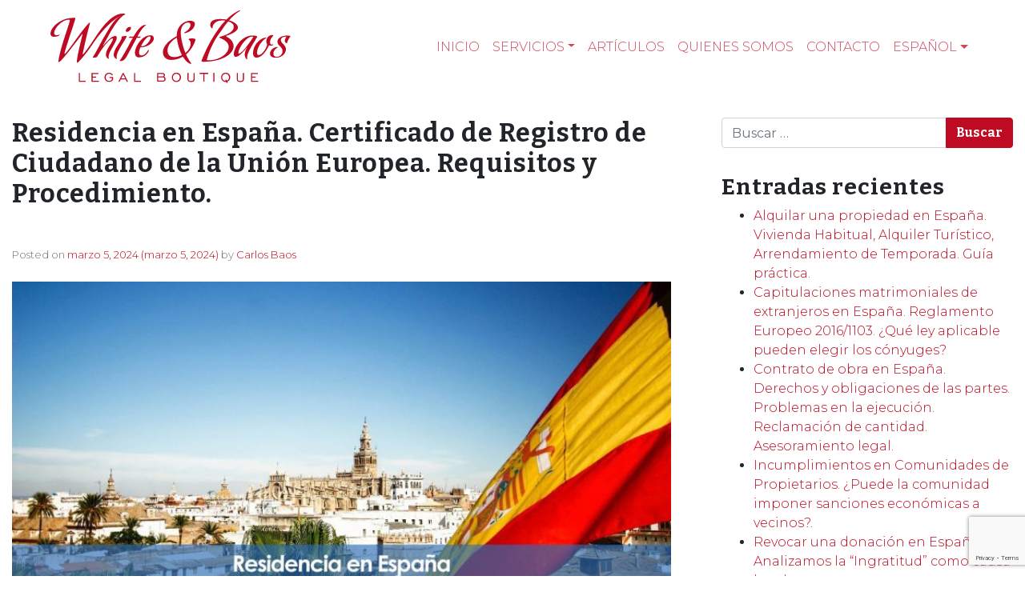

--- FILE ---
content_type: text/html; charset=UTF-8
request_url: https://www.white-baos.com/es/residencia-en-espana-ciudadanos-de-la-union-europea/
body_size: 24806
content:
<!DOCTYPE html><html lang="es-ES"><head><meta charset="UTF-8"><meta name="viewport" content="width=device-width, initial-scale=1, shrink-to-fit=no"><link href="https://fonts.googleapis.com/css2?family=Bitter:wght@700&family=Montserrat:wght@100;200;300;400;500&display=swap" as="style" onload="this.onload=null;this.rel='stylesheet'" rel="preload"><link rel="profile" href="http://gmpg.org/xfn/11"><link rel="alternate" hreflang="fr" href="https://www.white-baos.com/fr/residence-en-espagne-citoyens-de-lunion-europeenne/" /><link rel="alternate" hreflang="en" href="https://www.white-baos.com/en/residence-in-spain-european-union-citizens/" /><link rel="alternate" hreflang="de" href="https://www.white-baos.com/de/aufenthalt-in-spanien-staatsbuerger-der-europaeischen-union/" /><meta name='robots' content='index, follow, max-image-preview:large, max-snippet:-1, max-video-preview:-1' /><title>Residencia en España. Ciudadanos de la Unión Europea.</title><style id="rocket-critical-css">.screen-reader-text{border:0;clip:rect(1px,1px,1px,1px);-webkit-clip-path:inset(50%);clip-path:inset(50%);height:1px;margin:-1px;overflow:hidden;padding:0;position:absolute;width:1px;word-wrap:normal!important}.wpcf7 form .wpcf7-response-output{margin:2em 0.5em 1em;padding:0.2em 1em;border:2px solid #00a0d2}.wpcf7 form.resetting .wpcf7-response-output{display:none}:root{--blue:#007bff;--indigo:#6610f2;--purple:#6f42c1;--pink:#e83e8c;--red:#dc3545;--orange:#fd7e14;--yellow:#ffc107;--green:#28a745;--teal:#20c997;--cyan:#17a2b8;--white:#fff;--gray:#6c757d;--gray-dark:#343a40;--primary:#be0a22;--secondary:#6c757d;--success:#28a745;--info:#17a2b8;--warning:#ffc107;--danger:#dc3545;--light:#f8f9fa;--dark:#343a40;--breakpoint-xs:0;--breakpoint-sm:576px;--breakpoint-md:978px;--breakpoint-lg:979px;--breakpoint-xl:993px;--font-family-sans-serif:-apple-system,BlinkMacSystemFont,"Segoe UI",Roboto,"Helvetica Neue",Arial,"Noto Sans",sans-serif,"Apple Color Emoji","Segoe UI Emoji","Segoe UI Symbol","Noto Color Emoji";--font-family-monospace:SFMono-Regular,Menlo,Monaco,Consolas,"Liberation Mono","Courier New",monospace}*,::after,::before{-webkit-box-sizing:border-box;-moz-box-sizing:border-box;box-sizing:border-box}html{font-family:sans-serif;line-height:1.15;-webkit-text-size-adjust:100%}article,aside,header,main,nav{display:block}body{margin:0;font-family:-apple-system,BlinkMacSystemFont,"Segoe UI",Roboto,"Helvetica Neue",Arial,"Noto Sans",sans-serif,"Apple Color Emoji","Segoe UI Emoji","Segoe UI Symbol","Noto Color Emoji";font-size:1rem;font-weight:400;line-height:1.5;color:#212529;text-align:left;background-color:#fff}h1,h2,h3{margin-top:0;margin-bottom:.5rem}p{margin-top:0;margin-bottom:1rem}ol,ul{margin-top:0;margin-bottom:1rem}ul ul{margin-bottom:0}a{color:#be0a22;text-decoration:none;background-color:transparent}img{vertical-align:middle;border-style:none}label{display:inline-block;margin-bottom:.5rem}button{border-radius:0}button,input,textarea{margin:0;font-family:inherit;font-size:inherit;line-height:inherit}button,input{overflow:visible}button{text-transform:none}[type=button],[type=submit],button{-webkit-appearance:button}[type=button]::-moz-focus-inner,[type=submit]::-moz-focus-inner,button::-moz-focus-inner{padding:0;border-style:none}textarea{overflow:auto;resize:vertical}::-webkit-file-upload-button{font:inherit;-webkit-appearance:button}h1,h2,h3{margin-bottom:.5rem;font-weight:500;line-height:1.2}h1{font-size:2.5rem}h2{font-size:2rem}h3{font-size:1.75rem}.img-fluid{max-width:100%;height:auto}.container{width:100%;padding-right:15px;padding-left:15px;margin-right:auto;margin-left:auto}@media (min-width:576px){.container{max-width:1024px}}@media (min-width:978px){.container{max-width:1140px}}@media (min-width:979px){.container{max-width:1280px}}@media (min-width:993px){.container{max-width:1440px}}@media (min-width:576px){.container{max-width:1024px}}@media (min-width:978px){.container{max-width:1140px}}@media (min-width:979px){.container{max-width:1280px}}@media (min-width:993px){.container{max-width:1440px}}.row{display:-webkit-box;display:-webkit-flex;display:-moz-box;display:-ms-flexbox;display:flex;-webkit-flex-wrap:wrap;-ms-flex-wrap:wrap;flex-wrap:wrap;margin-right:-15px;margin-left:-15px}.col-md,.col-md-4{position:relative;width:100%;padding-right:15px;padding-left:15px}@media (min-width:978px){.col-md{-webkit-flex-basis:0;-ms-flex-preferred-size:0;flex-basis:0;-webkit-box-flex:1;-webkit-flex-grow:1;-moz-box-flex:1;-ms-flex-positive:1;flex-grow:1;min-width:0;max-width:100%}.col-md-4{-webkit-box-flex:0;-webkit-flex:0 0 33.33333%;-moz-box-flex:0;-ms-flex:0 0 33.33333%;flex:0 0 33.33333%;max-width:33.33333%}}.form-control{display:block;width:100%;height:-moz-calc(1.5em + .75rem + 2px);height:calc(1.5em + .75rem + 2px);padding:.375rem .75rem;font-size:1rem;font-weight:400;line-height:1.5;color:#495057;background-color:#fff;background-clip:padding-box;border:1px solid #ced4da;border-radius:.25rem}.form-control::-ms-expand{background-color:transparent;border:0}.form-control:-moz-focusring{color:transparent;text-shadow:0 0 0 #495057}.form-control::-webkit-input-placeholder{color:#6c757d;opacity:1}.form-control::-moz-placeholder{color:#6c757d;opacity:1}.form-control:-ms-input-placeholder{color:#6c757d;opacity:1}.form-control::-ms-input-placeholder{color:#6c757d;opacity:1}.btn{display:inline-block;font-weight:400;color:#212529;text-align:center;vertical-align:middle;background-color:transparent;border:1px solid transparent;padding:.375rem .75rem;font-size:1rem;line-height:1.5;border-radius:.25rem}.btn-primary{color:#fff;background-color:#be0a22;border-color:#be0a22}.collapse:not(.show){display:none}.dropdown{position:relative}.dropdown-toggle{white-space:nowrap}.dropdown-toggle::after{display:inline-block;margin-left:.255em;vertical-align:.255em;content:"";border-top:.3em solid;border-right:.3em solid transparent;border-bottom:0;border-left:.3em solid transparent}.dropdown-menu{position:absolute;top:100%;left:0;z-index:1000;display:none;float:left;min-width:10rem;padding:.5rem 0;margin:.125rem 0 0;font-size:1rem;color:#212529;text-align:left;list-style:none;background-color:#fff;background-clip:padding-box;border:1px solid rgba(0,0,0,.15);border-radius:.25rem}.dropdown-item{display:block;width:100%;padding:.25rem 1.5rem;clear:both;font-weight:400;color:#212529;text-align:inherit;white-space:nowrap;background-color:transparent;border:0}.input-group{position:relative;display:-webkit-box;display:-webkit-flex;display:-moz-box;display:-ms-flexbox;display:flex;-webkit-flex-wrap:wrap;-ms-flex-wrap:wrap;flex-wrap:wrap;-webkit-box-align:stretch;-webkit-align-items:stretch;-moz-box-align:stretch;-ms-flex-align:stretch;align-items:stretch;width:100%}.input-group>.form-control{position:relative;-webkit-box-flex:1;-webkit-flex:1 1 auto;-moz-box-flex:1;-ms-flex:1 1 auto;flex:1 1 auto;width:1%;min-width:0;margin-bottom:0}.input-group>.form-control:not(:last-child){border-top-right-radius:0;border-bottom-right-radius:0}.input-group-append{display:-webkit-box;display:-webkit-flex;display:-moz-box;display:-ms-flexbox;display:flex}.input-group-append .btn{position:relative;z-index:2}.input-group-append{margin-left:-1px}.input-group>.input-group-append>.btn{border-top-left-radius:0;border-bottom-left-radius:0}.nav-link{display:block;padding:.5rem 1rem}.navbar{position:relative;display:-webkit-box;display:-webkit-flex;display:-moz-box;display:-ms-flexbox;display:flex;-webkit-flex-wrap:wrap;-ms-flex-wrap:wrap;flex-wrap:wrap;-webkit-box-align:center;-webkit-align-items:center;-moz-box-align:center;-ms-flex-align:center;align-items:center;-webkit-box-pack:justify;-webkit-justify-content:space-between;-moz-box-pack:justify;-ms-flex-pack:justify;justify-content:space-between;padding:.5rem 1rem}.navbar .container{display:-webkit-box;display:-webkit-flex;display:-moz-box;display:-ms-flexbox;display:flex;-webkit-flex-wrap:wrap;-ms-flex-wrap:wrap;flex-wrap:wrap;-webkit-box-align:center;-webkit-align-items:center;-moz-box-align:center;-ms-flex-align:center;align-items:center;-webkit-box-pack:justify;-webkit-justify-content:space-between;-moz-box-pack:justify;-ms-flex-pack:justify;justify-content:space-between}.navbar-brand{display:inline-block;padding-top:.3125rem;padding-bottom:.3125rem;margin-right:1rem;font-size:1.25rem;line-height:inherit;white-space:nowrap}.navbar-nav{display:-webkit-box;display:-webkit-flex;display:-moz-box;display:-ms-flexbox;display:flex;-webkit-box-orient:vertical;-webkit-box-direction:normal;-webkit-flex-direction:column;-moz-box-orient:vertical;-moz-box-direction:normal;-ms-flex-direction:column;flex-direction:column;padding-left:0;margin-bottom:0;list-style:none}.navbar-nav .nav-link{padding-right:0;padding-left:0}.navbar-nav .dropdown-menu{position:static;float:none}.navbar-collapse{-webkit-flex-basis:100%;-ms-flex-preferred-size:100%;flex-basis:100%;-webkit-box-flex:1;-webkit-flex-grow:1;-moz-box-flex:1;-ms-flex-positive:1;flex-grow:1;-webkit-box-align:center;-webkit-align-items:center;-moz-box-align:center;-ms-flex-align:center;align-items:center}.navbar-toggler{padding:.25rem .75rem;font-size:1.25rem;line-height:1;background-color:transparent;border:1px solid transparent;border-radius:.25rem}.navbar-toggler-icon{display:inline-block;width:1.5em;height:1.5em;vertical-align:middle;content:"";background:no-repeat center center;background-size:100% 100%}@media (max-width:977.98px){.navbar-expand-md>.container{padding-right:0;padding-left:0}}@media (min-width:978px){.navbar-expand-md{-webkit-box-orient:horizontal;-webkit-box-direction:normal;-webkit-flex-flow:row nowrap;-moz-box-orient:horizontal;-moz-box-direction:normal;-ms-flex-flow:row nowrap;flex-flow:row nowrap;-webkit-box-pack:start;-webkit-justify-content:flex-start;-moz-box-pack:start;-ms-flex-pack:start;justify-content:flex-start}.navbar-expand-md .navbar-nav{-webkit-box-orient:horizontal;-webkit-box-direction:normal;-webkit-flex-direction:row;-moz-box-orient:horizontal;-moz-box-direction:normal;-ms-flex-direction:row;flex-direction:row}.navbar-expand-md .navbar-nav .dropdown-menu{position:absolute}.navbar-expand-md .navbar-nav .nav-link{padding-right:.5rem;padding-left:.5rem}.navbar-expand-md>.container{-webkit-flex-wrap:nowrap;-ms-flex-wrap:nowrap;flex-wrap:nowrap}.navbar-expand-md .navbar-collapse{display:-webkit-box!important;display:-webkit-flex!important;display:-moz-box!important;display:-ms-flexbox!important;display:flex!important;-webkit-flex-basis:auto;-ms-flex-preferred-size:auto;flex-basis:auto}.navbar-expand-md .navbar-toggler{display:none}}.navbar-dark .navbar-brand{color:#fff}.navbar-dark .navbar-nav .nav-link{color:rgba(255,255,255,.5)}.navbar-dark .navbar-toggler{color:rgba(255,255,255,.5);border-color:rgba(255,255,255,.1)}.navbar-dark .navbar-toggler-icon{background-image:url("data:image/svg+xml,%3csvg xmlns='http://www.w3.org/2000/svg' width='30' height='30' viewBox='0 0 30 30'%3e%3cpath stroke='rgba%28255, 255, 255, 0.5%29' stroke-linecap='round' stroke-miterlimit='10' stroke-width='2' d='M4 7h22M4 15h22M4 23h22'/%3e%3c/svg%3e")}.screen-reader-text,.sr-only{position:absolute;width:1px;height:1px;padding:0;margin:-1px;overflow:hidden;clip:rect(0,0,0,0);white-space:nowrap;border:0}.ml-auto{margin-left:auto!important}.wrapper{padding:30px 0}article img,img,img.wp-post-image{max-width:100%;height:auto}a.skip-link{position:fixed;z-index:1000;top:0;right:0}.screen-reader-text,.sr-only{position:absolute;width:1px;height:1px;padding:0;margin:-1px;overflow:hidden;clip:rect(0,0,0,0);border:0}html{scroll-behavior:smooth}body{background-color:#fff;font-family:Montserrat,sans-serif;font-weight:300}.logoPrincipal{min-width:290px}.navbar{z-index:3}.navbar-brand{margin-left:2rem}@media (min-width:768px){.navbar-expand-md .navbar-nav{margin-right:2rem}}.navbar-nav .nav-link{text-transform:uppercase;font-weight:300;font-size:1rem}.navbar-dark .navbar-nav .nav-link{color:rgba(190,10,34,.75)}.dropdown-item{display:block;width:100%;padding:.25rem 1.5rem;clear:both;font-weight:300;color:#000;text-align:inherit;white-space:nowrap;background-color:transparent;border:0;-o-text-overflow:ellipsis;text-overflow:ellipsis;overflow:hidden;max-width:400px}h1.entry-title{font-family:Bitter,serif!important;font-size:2rem;letter-spacing:1px;margin-bottom:3rem}h2{font-family:Bitter,serif!important;font-size:2rem;letter-spacing:1px}.btn{color:#fff;font-family:Bitter,serif!important}#right-sidebar{padding-left:3rem}#right-sidebar aside{margin-bottom:2rem}.widget-title{font-family:Bitter,serif!important;font-size:1.75rem;letter-spacing:1px}article img,img,img.wp-post-image{width:100%}article img{margin-bottom:2rem}.entry-meta{margin-bottom:1.5rem;color:#6c7781;font-size:13px}@media only screen and (max-width:480px){.logoPrincipal{min-width:240px;max-width:240px}.navbar-brand{margin-left:0}h1.entry-title{font-size:1.5rem}h1.entry-title{font-size:1.75rem}#right-sidebar{margin-top:3rem;padding-left:0}}.navbar-dark .navbar-toggler-icon{background-image:url([data-uri])}#likes-other-gravatars{display:none;position:absolute;padding:10px 10px 12px 10px;background-color:#2e4453;border-width:0;box-shadow:0 0 10px #2e4453;box-shadow:0 0 10px rgba(46,68,83,.6);min-width:130px;z-index:1000}#likes-other-gravatars *{line-height:normal}#likes-other-gravatars .likes-text{color:#fff;font-size:12px;padding-bottom:8px}#likes-other-gravatars ul{margin:0;padding:0;text-indent:0;list-style-type:none}#likes-other-gravatars ul.wpl-avatars{overflow:auto;display:block;max-height:190px}.post-likes-widget-placeholder .button{display:none}.screen-reader-text{border:0;clip:rect(1px,1px,1px,1px);-webkit-clip-path:inset(50%);clip-path:inset(50%);height:1px;margin:-1px;overflow:hidden;padding:0;position:absolute!important;width:1px;word-wrap:normal!important}.screen-reader-text{border:0;clip:rect(1px,1px,1px,1px);-webkit-clip-path:inset(50%);clip-path:inset(50%);height:1px;margin:-1px;overflow:hidden;padding:0;position:absolute!important;width:1px;word-wrap:normal!important}</style><link rel="preload" href="https://www.white-baos.com/wp-content/cache/min/1/0fd565946a345ea3d5bb5784f45928fd.css" as="style" onload="this.onload=null;this.rel='stylesheet'" data-minify="1" /><meta name="description" content="Residencia en España. Certificado de registro de ciudadano de la Unión Europea. Lo que debes saber. Documentación. Requisitos. Abogados Denia." /><link rel="canonical" href="https://www.white-baos.com/es/residencia-en-espana-ciudadanos-de-la-union-europea/" /><meta property="og:locale" content="es_ES" /><meta property="og:type" content="article" /><meta property="og:title" content="Residencia en España. Ciudadanos de la Unión Europea." /><meta property="og:description" content="Residencia en España. Certificado de registro de ciudadano de la Unión Europea. Lo que debes saber. Documentación. Requisitos. Abogados Denia." /><meta property="og:url" content="https://www.white-baos.com/es/residencia-en-espana-ciudadanos-de-la-union-europea/" /><meta property="og:site_name" content="White &amp; Baos, Abogados &amp; Solicitors" /><meta property="article:published_time" content="2024-03-05T17:21:34+00:00" /><meta property="article:modified_time" content="2024-03-05T17:21:38+00:00" /><meta property="og:image" content="https://www.white-baos.com/wp-content/uploads/2024/03/Residencia-en-Espana.-Ciudadanos-de-la-Union-Europea.jpg" /><meta property="og:image:width" content="1200" /><meta property="og:image:height" content="628" /><meta property="og:image:type" content="image/jpeg" /><meta name="author" content="Carlos Baos" /><meta name="twitter:card" content="summary_large_image" /><meta name="twitter:label1" content="Escrito por" /><meta name="twitter:data1" content="Carlos Baos" /><meta name="twitter:label2" content="Tiempo de lectura" /><meta name="twitter:data2" content="4 minutos" /> <script type="application/ld+json" class="yoast-schema-graph">{"@context":"https://schema.org","@graph":[{"@type":"Article","@id":"https://www.white-baos.com/es/residencia-en-espana-ciudadanos-de-la-union-europea/#article","isPartOf":{"@id":"https://www.white-baos.com/es/residencia-en-espana-ciudadanos-de-la-union-europea/"},"author":{"name":"Carlos Baos","@id":"https://www.white-baos.com/es/#/schema/person/f25c24bff20eb2992c5efbed4dea4bc3"},"headline":"Residencia en España. Certificado de Registro de Ciudadano de la Unión Europea. Requisitos y Procedimiento.","datePublished":"2024-03-05T17:21:34+00:00","dateModified":"2024-03-05T17:21:38+00:00","mainEntityOfPage":{"@id":"https://www.white-baos.com/es/residencia-en-espana-ciudadanos-de-la-union-europea/"},"wordCount":698,"commentCount":0,"publisher":{"@id":"https://www.white-baos.com/es/#organization"},"image":{"@id":"https://www.white-baos.com/es/residencia-en-espana-ciudadanos-de-la-union-europea/#primaryimage"},"thumbnailUrl":"https://www.white-baos.com/wp-content/uploads/2024/03/Residencia-en-Espana.-Ciudadanos-de-la-Union-Europea.jpg","articleSection":["Servicio de Derecho de extranjería. Obtención de la residencia en España."],"inLanguage":"es","potentialAction":[{"@type":"CommentAction","name":"Comment","target":["https://www.white-baos.com/es/residencia-en-espana-ciudadanos-de-la-union-europea/#respond"]}]},{"@type":"WebPage","@id":"https://www.white-baos.com/es/residencia-en-espana-ciudadanos-de-la-union-europea/","url":"https://www.white-baos.com/es/residencia-en-espana-ciudadanos-de-la-union-europea/","name":"Residencia en España. Ciudadanos de la Unión Europea.","isPartOf":{"@id":"https://www.white-baos.com/es/#website"},"primaryImageOfPage":{"@id":"https://www.white-baos.com/es/residencia-en-espana-ciudadanos-de-la-union-europea/#primaryimage"},"image":{"@id":"https://www.white-baos.com/es/residencia-en-espana-ciudadanos-de-la-union-europea/#primaryimage"},"thumbnailUrl":"https://www.white-baos.com/wp-content/uploads/2024/03/Residencia-en-Espana.-Ciudadanos-de-la-Union-Europea.jpg","datePublished":"2024-03-05T17:21:34+00:00","dateModified":"2024-03-05T17:21:38+00:00","description":"Residencia en España. Certificado de registro de ciudadano de la Unión Europea. Lo que debes saber. Documentación. Requisitos. Abogados Denia.","breadcrumb":{"@id":"https://www.white-baos.com/es/residencia-en-espana-ciudadanos-de-la-union-europea/#breadcrumb"},"inLanguage":"es","potentialAction":[{"@type":"ReadAction","target":["https://www.white-baos.com/es/residencia-en-espana-ciudadanos-de-la-union-europea/"]}]},{"@type":"ImageObject","inLanguage":"es","@id":"https://www.white-baos.com/es/residencia-en-espana-ciudadanos-de-la-union-europea/#primaryimage","url":"https://www.white-baos.com/wp-content/uploads/2024/03/Residencia-en-Espana.-Ciudadanos-de-la-Union-Europea.jpg","contentUrl":"https://www.white-baos.com/wp-content/uploads/2024/03/Residencia-en-Espana.-Ciudadanos-de-la-Union-Europea.jpg","width":1200,"height":628,"caption":"Residencia en España. Ciudadanos de la Unión Europea."},{"@type":"BreadcrumbList","@id":"https://www.white-baos.com/es/residencia-en-espana-ciudadanos-de-la-union-europea/#breadcrumb","itemListElement":[{"@type":"ListItem","position":1,"name":"Portada","item":"https://www.white-baos.com/es/"},{"@type":"ListItem","position":2,"name":"Artículos","item":"https://www.white-baos.com/es/articulos/"},{"@type":"ListItem","position":3,"name":"Residencia en España. Certificado de Registro de Ciudadano de la Unión Europea. Requisitos y Procedimiento."}]},{"@type":"WebSite","@id":"https://www.white-baos.com/es/#website","url":"https://www.white-baos.com/es/","name":"White &amp; Baos, Abogados &amp; Solicitors","description":"Anglo Spanish law firm established by both Spanish and UK lawyers based in Denia Alicante Spain","publisher":{"@id":"https://www.white-baos.com/es/#organization"},"potentialAction":[{"@type":"SearchAction","target":{"@type":"EntryPoint","urlTemplate":"https://www.white-baos.com/es/?s={search_term_string}"},"query-input":{"@type":"PropertyValueSpecification","valueRequired":true,"valueName":"search_term_string"}}],"inLanguage":"es"},{"@type":"Organization","@id":"https://www.white-baos.com/es/#organization","name":"White &amp; Baos, Abogados &amp; Solicitors","url":"https://www.white-baos.com/es/","logo":{"@type":"ImageObject","inLanguage":"es","@id":"https://www.white-baos.com/es/#/schema/logo/image/","url":"https://www.white-baos.com/wp-content/uploads/2022/09/logo-wb-legalboutique-rojo.svg","contentUrl":"https://www.white-baos.com/wp-content/uploads/2022/09/logo-wb-legalboutique-rojo.svg","width":100,"height":100,"caption":"White &amp; Baos, Abogados &amp; Solicitors"},"image":{"@id":"https://www.white-baos.com/es/#/schema/logo/image/"}},{"@type":"Person","@id":"https://www.white-baos.com/es/#/schema/person/f25c24bff20eb2992c5efbed4dea4bc3","name":"Carlos Baos"}]}</script> <link rel='dns-prefetch' href='//stats.wp.com' /><link rel='dns-prefetch' href='//widgets.wp.com' /><link rel='dns-prefetch' href='//s0.wp.com' /><link rel='dns-prefetch' href='//0.gravatar.com' /><link rel='dns-prefetch' href='//1.gravatar.com' /><link rel='dns-prefetch' href='//2.gravatar.com' /><link rel="alternate" type="application/rss+xml" title="White &amp; Baos, Abogados &amp; Solicitors &raquo; Feed" href="https://www.white-baos.com/es/feed/" /><link rel="alternate" type="application/rss+xml" title="White &amp; Baos, Abogados &amp; Solicitors &raquo; Feed de los comentarios" href="https://www.white-baos.com/es/comments/feed/" /><link rel="alternate" type="application/rss+xml" title="White &amp; Baos, Abogados &amp; Solicitors &raquo; Comentario Residencia en España. Certificado de Registro de Ciudadano de la Unión Europea. Requisitos y Procedimiento. del feed" href="https://www.white-baos.com/es/residencia-en-espana-ciudadanos-de-la-union-europea/feed/" /><style id='wp-img-auto-sizes-contain-inline-css'>img:is([sizes=auto i],[sizes^="auto," i]){contain-intrinsic-size:3000px 1500px}</style><style id='wp-emoji-styles-inline-css'>img.wp-smiley,img.emoji{display:inline!important;border:none!important;box-shadow:none!important;height:1em!important;width:1em!important;margin:0 0.07em!important;vertical-align:-0.1em!important;background:none!important;padding:0!important}</style><style id='classic-theme-styles-inline-css'>.wp-block-button__link{background-color:#32373c;border-radius:9999px;box-shadow:none;color:#fff;font-size:1.125em;padding:calc(.667em + 2px) calc(1.333em + 2px);text-decoration:none}.wp-block-file__button{background:#32373c;color:#fff}.wp-block-accordion-heading{margin:0}.wp-block-accordion-heading__toggle{background-color:inherit!important;color:inherit!important}.wp-block-accordion-heading__toggle:not(:focus-visible){outline:none}.wp-block-accordion-heading__toggle:focus,.wp-block-accordion-heading__toggle:hover{background-color:inherit!important;border:none;box-shadow:none;color:inherit;padding:var(--wp--preset--spacing--20,1em) 0;text-decoration:none}.wp-block-accordion-heading__toggle:focus-visible{outline:auto;outline-offset:0}</style><style id='jetpack-sharing-buttons-style-inline-css'>.jetpack-sharing-buttons__services-list{display:flex;flex-direction:row;flex-wrap:wrap;gap:0;list-style-type:none;margin:5px;padding:0}.jetpack-sharing-buttons__services-list.has-small-icon-size{font-size:12px}.jetpack-sharing-buttons__services-list.has-normal-icon-size{font-size:16px}.jetpack-sharing-buttons__services-list.has-large-icon-size{font-size:24px}.jetpack-sharing-buttons__services-list.has-huge-icon-size{font-size:36px}@media print{.jetpack-sharing-buttons__services-list{display:none!important}}.editor-styles-wrapper .wp-block-jetpack-sharing-buttons{gap:0;padding-inline-start:0}ul.jetpack-sharing-buttons__services-list.has-background{padding:1.25em 2.375em}</style><style id='global-styles-inline-css'>:root{--wp--preset--aspect-ratio--square:1;--wp--preset--aspect-ratio--4-3:4/3;--wp--preset--aspect-ratio--3-4:3/4;--wp--preset--aspect-ratio--3-2:3/2;--wp--preset--aspect-ratio--2-3:2/3;--wp--preset--aspect-ratio--16-9:16/9;--wp--preset--aspect-ratio--9-16:9/16;--wp--preset--color--black:#000;--wp--preset--color--cyan-bluish-gray:#abb8c3;--wp--preset--color--white:#fff;--wp--preset--color--pale-pink:#f78da7;--wp--preset--color--vivid-red:#cf2e2e;--wp--preset--color--luminous-vivid-orange:#ff6900;--wp--preset--color--luminous-vivid-amber:#fcb900;--wp--preset--color--light-green-cyan:#7bdcb5;--wp--preset--color--vivid-green-cyan:#00d084;--wp--preset--color--pale-cyan-blue:#8ed1fc;--wp--preset--color--vivid-cyan-blue:#0693e3;--wp--preset--color--vivid-purple:#9b51e0;--wp--preset--gradient--vivid-cyan-blue-to-vivid-purple:linear-gradient(135deg,rgb(6,147,227) 0%,rgb(155,81,224) 100%);--wp--preset--gradient--light-green-cyan-to-vivid-green-cyan:linear-gradient(135deg,rgb(122,220,180) 0%,rgb(0,208,130) 100%);--wp--preset--gradient--luminous-vivid-amber-to-luminous-vivid-orange:linear-gradient(135deg,rgb(252,185,0) 0%,rgb(255,105,0) 100%);--wp--preset--gradient--luminous-vivid-orange-to-vivid-red:linear-gradient(135deg,rgb(255,105,0) 0%,rgb(207,46,46) 100%);--wp--preset--gradient--very-light-gray-to-cyan-bluish-gray:linear-gradient(135deg,rgb(238,238,238) 0%,rgb(169,184,195) 100%);--wp--preset--gradient--cool-to-warm-spectrum:linear-gradient(135deg,rgb(74,234,220) 0%,rgb(151,120,209) 20%,rgb(207,42,186) 40%,rgb(238,44,130) 60%,rgb(251,105,98) 80%,rgb(254,248,76) 100%);--wp--preset--gradient--blush-light-purple:linear-gradient(135deg,rgb(255,206,236) 0%,rgb(152,150,240) 100%);--wp--preset--gradient--blush-bordeaux:linear-gradient(135deg,rgb(254,205,165) 0%,rgb(254,45,45) 50%,rgb(107,0,62) 100%);--wp--preset--gradient--luminous-dusk:linear-gradient(135deg,rgb(255,203,112) 0%,rgb(199,81,192) 50%,rgb(65,88,208) 100%);--wp--preset--gradient--pale-ocean:linear-gradient(135deg,rgb(255,245,203) 0%,rgb(182,227,212) 50%,rgb(51,167,181) 100%);--wp--preset--gradient--electric-grass:linear-gradient(135deg,rgb(202,248,128) 0%,rgb(113,206,126) 100%);--wp--preset--gradient--midnight:linear-gradient(135deg,rgb(2,3,129) 0%,rgb(40,116,252) 100%);--wp--preset--font-size--small:13px;--wp--preset--font-size--medium:20px;--wp--preset--font-size--large:36px;--wp--preset--font-size--x-large:42px;--wp--preset--spacing--20:.44rem;--wp--preset--spacing--30:.67rem;--wp--preset--spacing--40:1rem;--wp--preset--spacing--50:1.5rem;--wp--preset--spacing--60:2.25rem;--wp--preset--spacing--70:3.38rem;--wp--preset--spacing--80:5.06rem;--wp--preset--shadow--natural:6px 6px 9px rgba(0,0,0,.2);--wp--preset--shadow--deep:12px 12px 50px rgba(0,0,0,.4);--wp--preset--shadow--sharp:6px 6px 0 rgba(0,0,0,.2);--wp--preset--shadow--outlined:6px 6px 0 -3px rgb(255,255,255),6px 6px rgb(0,0,0);--wp--preset--shadow--crisp:6px 6px 0 rgb(0,0,0)}:where(.is-layout-flex){gap:.5em}:where(.is-layout-grid){gap:.5em}body .is-layout-flex{display:flex}.is-layout-flex{flex-wrap:wrap;align-items:center}.is-layout-flex>:is(*,div){margin:0}body .is-layout-grid{display:grid}.is-layout-grid>:is(*,div){margin:0}:where(.wp-block-columns.is-layout-flex){gap:2em}:where(.wp-block-columns.is-layout-grid){gap:2em}:where(.wp-block-post-template.is-layout-flex){gap:1.25em}:where(.wp-block-post-template.is-layout-grid){gap:1.25em}.has-black-color{color:var(--wp--preset--color--black)!important}.has-cyan-bluish-gray-color{color:var(--wp--preset--color--cyan-bluish-gray)!important}.has-white-color{color:var(--wp--preset--color--white)!important}.has-pale-pink-color{color:var(--wp--preset--color--pale-pink)!important}.has-vivid-red-color{color:var(--wp--preset--color--vivid-red)!important}.has-luminous-vivid-orange-color{color:var(--wp--preset--color--luminous-vivid-orange)!important}.has-luminous-vivid-amber-color{color:var(--wp--preset--color--luminous-vivid-amber)!important}.has-light-green-cyan-color{color:var(--wp--preset--color--light-green-cyan)!important}.has-vivid-green-cyan-color{color:var(--wp--preset--color--vivid-green-cyan)!important}.has-pale-cyan-blue-color{color:var(--wp--preset--color--pale-cyan-blue)!important}.has-vivid-cyan-blue-color{color:var(--wp--preset--color--vivid-cyan-blue)!important}.has-vivid-purple-color{color:var(--wp--preset--color--vivid-purple)!important}.has-black-background-color{background-color:var(--wp--preset--color--black)!important}.has-cyan-bluish-gray-background-color{background-color:var(--wp--preset--color--cyan-bluish-gray)!important}.has-white-background-color{background-color:var(--wp--preset--color--white)!important}.has-pale-pink-background-color{background-color:var(--wp--preset--color--pale-pink)!important}.has-vivid-red-background-color{background-color:var(--wp--preset--color--vivid-red)!important}.has-luminous-vivid-orange-background-color{background-color:var(--wp--preset--color--luminous-vivid-orange)!important}.has-luminous-vivid-amber-background-color{background-color:var(--wp--preset--color--luminous-vivid-amber)!important}.has-light-green-cyan-background-color{background-color:var(--wp--preset--color--light-green-cyan)!important}.has-vivid-green-cyan-background-color{background-color:var(--wp--preset--color--vivid-green-cyan)!important}.has-pale-cyan-blue-background-color{background-color:var(--wp--preset--color--pale-cyan-blue)!important}.has-vivid-cyan-blue-background-color{background-color:var(--wp--preset--color--vivid-cyan-blue)!important}.has-vivid-purple-background-color{background-color:var(--wp--preset--color--vivid-purple)!important}.has-black-border-color{border-color:var(--wp--preset--color--black)!important}.has-cyan-bluish-gray-border-color{border-color:var(--wp--preset--color--cyan-bluish-gray)!important}.has-white-border-color{border-color:var(--wp--preset--color--white)!important}.has-pale-pink-border-color{border-color:var(--wp--preset--color--pale-pink)!important}.has-vivid-red-border-color{border-color:var(--wp--preset--color--vivid-red)!important}.has-luminous-vivid-orange-border-color{border-color:var(--wp--preset--color--luminous-vivid-orange)!important}.has-luminous-vivid-amber-border-color{border-color:var(--wp--preset--color--luminous-vivid-amber)!important}.has-light-green-cyan-border-color{border-color:var(--wp--preset--color--light-green-cyan)!important}.has-vivid-green-cyan-border-color{border-color:var(--wp--preset--color--vivid-green-cyan)!important}.has-pale-cyan-blue-border-color{border-color:var(--wp--preset--color--pale-cyan-blue)!important}.has-vivid-cyan-blue-border-color{border-color:var(--wp--preset--color--vivid-cyan-blue)!important}.has-vivid-purple-border-color{border-color:var(--wp--preset--color--vivid-purple)!important}.has-vivid-cyan-blue-to-vivid-purple-gradient-background{background:var(--wp--preset--gradient--vivid-cyan-blue-to-vivid-purple)!important}.has-light-green-cyan-to-vivid-green-cyan-gradient-background{background:var(--wp--preset--gradient--light-green-cyan-to-vivid-green-cyan)!important}.has-luminous-vivid-amber-to-luminous-vivid-orange-gradient-background{background:var(--wp--preset--gradient--luminous-vivid-amber-to-luminous-vivid-orange)!important}.has-luminous-vivid-orange-to-vivid-red-gradient-background{background:var(--wp--preset--gradient--luminous-vivid-orange-to-vivid-red)!important}.has-very-light-gray-to-cyan-bluish-gray-gradient-background{background:var(--wp--preset--gradient--very-light-gray-to-cyan-bluish-gray)!important}.has-cool-to-warm-spectrum-gradient-background{background:var(--wp--preset--gradient--cool-to-warm-spectrum)!important}.has-blush-light-purple-gradient-background{background:var(--wp--preset--gradient--blush-light-purple)!important}.has-blush-bordeaux-gradient-background{background:var(--wp--preset--gradient--blush-bordeaux)!important}.has-luminous-dusk-gradient-background{background:var(--wp--preset--gradient--luminous-dusk)!important}.has-pale-ocean-gradient-background{background:var(--wp--preset--gradient--pale-ocean)!important}.has-electric-grass-gradient-background{background:var(--wp--preset--gradient--electric-grass)!important}.has-midnight-gradient-background{background:var(--wp--preset--gradient--midnight)!important}.has-small-font-size{font-size:var(--wp--preset--font-size--small)!important}.has-medium-font-size{font-size:var(--wp--preset--font-size--medium)!important}.has-large-font-size{font-size:var(--wp--preset--font-size--large)!important}.has-x-large-font-size{font-size:var(--wp--preset--font-size--x-large)!important}:where(.wp-block-columns.is-layout-flex){gap:2em}:where(.wp-block-columns.is-layout-grid){gap:2em}:root :where(.wp-block-pullquote){font-size:1.5em;line-height:1.6}:where(.wp-block-post-template.is-layout-flex){gap:1.25em}:where(.wp-block-post-template.is-layout-grid){gap:1.25em}:where(.wp-block-term-template.is-layout-flex){gap:1.25em}:where(.wp-block-term-template.is-layout-grid){gap:1.25em}</style><style id='rocket-lazyload-inline-css'>.rll-youtube-player{position:relative;padding-bottom:56.23%;height:0;overflow:hidden;max-width:100%}.rll-youtube-player iframe{position:absolute;top:0;left:0;width:100%;height:100%;z-index:100;background:0 0}.rll-youtube-player img{bottom:0;display:block;left:0;margin:auto;max-width:100%;width:100%;position:absolute;right:0;top:0;border:none;height:auto;cursor:pointer;-webkit-transition:.4s all;-moz-transition:.4s all;transition:.4s all}.rll-youtube-player img:hover{-webkit-filter:brightness(75%)}.rll-youtube-player .play{height:72px;width:72px;left:50%;top:50%;margin-left:-36px;margin-top:-36px;position:absolute;background:url(https://www.white-baos.com/wp-content/plugins/wp-rocket.3.5.0.4-2/assets/img/youtube.png) no-repeat;cursor:pointer}.wp-has-aspect-ratio .rll-youtube-player{position:absolute;padding-bottom:0;width:100%;height:100%;top:0;bottom:0;left:0;right:0}</style> <script src="https://www.white-baos.com/wp-content/cache/busting/1/wp-includes/js/jquery/jquery.min-3.7.1.js" id="jquery-core-js"></script>   <link rel="https://api.w.org/" href="https://www.white-baos.com/es/wp-json/" /><link rel="alternate" title="JSON" type="application/json" href="https://www.white-baos.com/es/wp-json/wp/v2/posts/14079" /><link rel="EditURI" type="application/rsd+xml" title="RSD" href="https://www.white-baos.com/xmlrpc.php?rsd" /><meta name="generator" content="WordPress 6.9" /><link rel='shortlink' href='https://www.white-baos.com/es/?p=14079' /><meta name="generator" content="WPML ver:4.8.6 stt:1,4,3,2;" />  <script data-no-minify="1" async src="https://www.white-baos.com/wp-content/cache/busting/1/gtm-6886c17a46378d6050f78fe237232252.js"></script> <script>window.dataLayer = window.dataLayer || [];
			function gtag(){dataLayer.push(arguments);}
			gtag('js', new Date());
			gtag('config', 'G-G5K8J0WV92');</script> <style>img#wpstats{display:none}</style><link rel="pingback" href="https://www.white-baos.com/xmlrpc.php"><meta name="mobile-web-app-capable" content="yes"><meta name="apple-mobile-web-app-capable" content="yes"><meta name="apple-mobile-web-app-title" content="White &amp; Baos, Abogados &amp; Solicitors - Anglo Spanish law firm established by both Spanish and UK lawyers based in Denia Alicante Spain"><meta name="generator" content="Elementor 3.34.0; features: additional_custom_breakpoints; settings: css_print_method-external, google_font-enabled, font_display-auto"><style>.e-con.e-parent:nth-of-type(n+4):not(.e-lazyloaded):not(.e-no-lazyload),.e-con.e-parent:nth-of-type(n+4):not(.e-lazyloaded):not(.e-no-lazyload) *{background-image:none!important}@media screen and (max-height:1024px){.e-con.e-parent:nth-of-type(n+3):not(.e-lazyloaded):not(.e-no-lazyload),.e-con.e-parent:nth-of-type(n+3):not(.e-lazyloaded):not(.e-no-lazyload) *{background-image:none!important}}@media screen and (max-height:640px){.e-con.e-parent:nth-of-type(n+2):not(.e-lazyloaded):not(.e-no-lazyload),.e-con.e-parent:nth-of-type(n+2):not(.e-lazyloaded):not(.e-no-lazyload) *{background-image:none!important}}</style><link rel="icon" href="https://www.white-baos.com/wp-content/uploads/2020/09/cropped-logo-wb-legalboutique-favicon-2-32x32.png" sizes="32x32" /><link rel="icon" href="https://www.white-baos.com/wp-content/uploads/2020/09/cropped-logo-wb-legalboutique-favicon-2-192x192.png" sizes="192x192" /><link rel="apple-touch-icon" href="https://www.white-baos.com/wp-content/uploads/2020/09/cropped-logo-wb-legalboutique-favicon-2-180x180.png" /><meta name="msapplication-TileImage" content="https://www.white-baos.com/wp-content/uploads/2020/09/cropped-logo-wb-legalboutique-favicon-2-270x270.png" /><style id="wp-custom-css">.avatar.avatar-32.photo{width:32px}.img-fluid{height:91px}</style><noscript><style id="rocket-lazyload-nojs-css">.rll-youtube-player,[data-lazy-src]{display:none!important}</style></noscript><script>/*! loadCSS rel=preload polyfill. [c]2017 Filament Group, Inc. MIT License */
(function(w){"use strict";if(!w.loadCSS){w.loadCSS=function(){}}
var rp=loadCSS.relpreload={};rp.support=(function(){var ret;try{ret=w.document.createElement("link").relList.supports("preload")}catch(e){ret=!1}
return function(){return ret}})();rp.bindMediaToggle=function(link){var finalMedia=link.media||"all";function enableStylesheet(){link.media=finalMedia}
if(link.addEventListener){link.addEventListener("load",enableStylesheet)}else if(link.attachEvent){link.attachEvent("onload",enableStylesheet)}
setTimeout(function(){link.rel="stylesheet";link.media="only x"});setTimeout(enableStylesheet,3000)};rp.poly=function(){if(rp.support()){return}
var links=w.document.getElementsByTagName("link");for(var i=0;i<links.length;i++){var link=links[i];if(link.rel==="preload"&&link.getAttribute("as")==="style"&&!link.getAttribute("data-loadcss")){link.setAttribute("data-loadcss",!0);rp.bindMediaToggle(link)}}};if(!rp.support()){rp.poly();var run=w.setInterval(rp.poly,500);if(w.addEventListener){w.addEventListener("load",function(){rp.poly();w.clearInterval(run)})}else if(w.attachEvent){w.attachEvent("onload",function(){rp.poly();w.clearInterval(run)})}}
if(typeof exports!=="undefined"){exports.loadCSS=loadCSS}
else{w.loadCSS=loadCSS}}(typeof global!=="undefined"?global:this))</script></head><body class="wp-singular post-template-default single single-post postid-14079 single-format-standard wp-custom-logo wp-embed-responsive wp-theme-white-baos-theme elementor-default elementor-kit-12311" itemscope itemtype="http://schema.org/WebSite"><div class="site" id="page"><div id="wrapper-navbar"> <a class="skip-link sr-only sr-only-focusable" href="#content">Salir del contenido</a><nav id="main-nav" class="navbar navbar-expand-md navbar-dark " aria-labelledby="main-nav-label"><h2 id="main-nav-label" class="sr-only"> Main Navigation</h2><div class="container"> <a href="https://www.white-baos.com/es/" class="navbar-brand custom-logo-link" rel="home"><img width="100" height="100" src="data:image/svg+xml,%3Csvg%20xmlns='http://www.w3.org/2000/svg'%20viewBox='0%200%20100%20100'%3E%3C/svg%3E" class="img-fluid" alt="White &amp; Baos, Abogados &amp; Solicitors" decoding="async" data-lazy-src="https://www.white-baos.com/wp-content/uploads/2022/09/logo-wb-legalboutique-rojo.svg" /><noscript><img width="100" height="100" src="https://www.white-baos.com/wp-content/uploads/2022/09/logo-wb-legalboutique-rojo.svg" class="img-fluid" alt="White &amp; Baos, Abogados &amp; Solicitors" decoding="async" /></noscript></a> <button class="navbar-toggler" type="button" data-toggle="collapse" data-target="#navbarNavDropdown" aria-controls="navbarNavDropdown" aria-expanded="false" aria-label="Toggle navigation"> <span class="navbar-toggler-icon"></span> </button><div id="navbarNavDropdown" class="collapse navbar-collapse"><ul id="main-menu" class="navbar-nav ml-auto"><li itemscope="itemscope" itemtype="https://www.schema.org/SiteNavigationElement" id="menu-item-7542" class="menu-item menu-item-type-post_type menu-item-object-page menu-item-home menu-item-7542 nav-item"><a title="Inicio" href="https://www.white-baos.com/es/" class="nav-link">Inicio</a></li><li itemscope="itemscope" itemtype="https://www.schema.org/SiteNavigationElement" id="menu-item-7550" class="menu-item menu-item-type-custom menu-item-object-custom menu-item-has-children dropdown menu-item-7550 nav-item"><a title="Servicios" href="#" data-toggle="dropdown" aria-haspopup="true" aria-expanded="false" class="dropdown-toggle nav-link" id="menu-item-dropdown-7550">Servicios</a><ul class="dropdown-menu" aria-labelledby="menu-item-dropdown-7550" role="menu"><li itemscope="itemscope" itemtype="https://www.schema.org/SiteNavigationElement" id="menu-item-7621" class="menu-item menu-item-type-taxonomy menu-item-object-category menu-item-has-children dropdown menu-item-7621 nav-item"><a title="Testamentos / Herencias" href="https://www.white-baos.com/es/servicios/testamentos-herencias-impuesto-de-sucesiones-i-s-d-espana-reino-unido/" class="dropdown-item">Testamentos / Herencias</a><ul class="dropdown-menu" aria-labelledby="menu-item-dropdown-7550" role="menu"><li itemscope="itemscope" itemtype="https://www.schema.org/SiteNavigationElement" id="menu-item-7625" class="menu-item menu-item-type-taxonomy menu-item-object-category menu-item-7625 nav-item"><a title="Tramitación de herencias en España" href="https://www.white-baos.com/es/servicios/testamentos-herencias-impuesto-de-sucesiones-i-s-d-espana-reino-unido/tramitacion-de-herencias-en-espana/" class="dropdown-item">Tramitación de herencias en España</a></li><li itemscope="itemscope" itemtype="https://www.schema.org/SiteNavigationElement" id="menu-item-7623" class="menu-item menu-item-type-taxonomy menu-item-object-category menu-item-7623 nav-item"><a title="La impugnación y nulidad de testamentos en España. Motivos de impugnación, ¿cómo anular un testamento o última voluntad?. Determinación de la Ley aplicable: Herencias Internacionales Transfronterizas." href="https://www.white-baos.com/es/servicios/testamentos-herencias-impuesto-de-sucesiones-i-s-d-espana-reino-unido/la-impugnacion-y-nulidad-de-testamentos-en-espana-motivos-de-impugnacion-como-anular-un-testamento-o-ultima-voluntad-determinacion-de-la-ley-aplicable-herencias-internacionales-transfronter/" class="dropdown-item">La impugnación y nulidad de testamentos en España. Motivos de impugnación, ¿cómo anular un testamento o última voluntad?. Determinación de la Ley aplicable: Herencias Internacionales Transfronterizas.</a></li><li itemscope="itemscope" itemtype="https://www.schema.org/SiteNavigationElement" id="menu-item-7624" class="menu-item menu-item-type-taxonomy menu-item-object-category menu-item-7624 nav-item"><a title="Testamentos Españoles ( firmados en España o Reino Unido/Inglaterra)" href="https://www.white-baos.com/es/servicios/testamentos-herencias-impuesto-de-sucesiones-i-s-d-espana-reino-unido/testamentos-espanoles-firmados-en-espana-o-reino-unido-inglaterra/" class="dropdown-item">Testamentos Españoles ( firmados en España o Reino Unido/Inglaterra)</a></li><li itemscope="itemscope" itemtype="https://www.schema.org/SiteNavigationElement" id="menu-item-7622" class="menu-item menu-item-type-taxonomy menu-item-object-category menu-item-7622 nav-item"><a title="Asesoramiento y planificación del Impuesto de Sucesiones y Donaciones." href="https://www.white-baos.com/es/servicios/testamentos-herencias-impuesto-de-sucesiones-i-s-d-espana-reino-unido/asesoramiento-y-planificacion-del-impuesto-de-sucesiones-y-donaciones/" class="dropdown-item">Asesoramiento y planificación del Impuesto de Sucesiones y Donaciones.</a></li></ul></li><li itemscope="itemscope" itemtype="https://www.schema.org/SiteNavigationElement" id="menu-item-7588" class="menu-item menu-item-type-taxonomy menu-item-object-category menu-item-has-children dropdown menu-item-7588 nav-item"><a title="Derecho de familia" href="https://www.white-baos.com/es/servicios/derecho-de-familia-divorcios-separaciones-etc-espana-reino-unido/" class="dropdown-item">Derecho de familia</a><ul class="dropdown-menu" aria-labelledby="menu-item-dropdown-7550" role="menu"><li itemscope="itemscope" itemtype="https://www.schema.org/SiteNavigationElement" id="menu-item-7590" class="menu-item menu-item-type-taxonomy menu-item-object-category menu-item-7590 nav-item"><a title="Divorcios en España: Ley española e inglesa" href="https://www.white-baos.com/es/servicios/derecho-de-familia-divorcios-separaciones-etc-espana-reino-unido/divorcios-en-espana-ley-espanola-e-inglesa/" class="dropdown-item">Divorcios en España: Ley española e inglesa</a></li><li itemscope="itemscope" itemtype="https://www.schema.org/SiteNavigationElement" id="menu-item-7593" class="menu-item menu-item-type-taxonomy menu-item-object-category menu-item-7593 nav-item"><a title="SUSTRACCIÓN INTERNACIONAL DE HIJOS MENORES. Traslado, retención ilicitos o denegación de contacto o acceso al menor." href="https://www.white-baos.com/es/servicios/derecho-de-familia-divorcios-separaciones-etc-espana-reino-unido/sustraccion-internacional-de-hijos-menores-traslado-retencion-ilicitos-o-denegacion-de-contacto-o-acceso-al-menor-derecho-de-familia-divorcios-separaciones-etc-espana-reino-unido/" class="dropdown-item">SUSTRACCIÓN INTERNACIONAL DE HIJOS MENORES. Traslado, retención ilicitos o denegación de contacto o acceso al menor.</a></li><li itemscope="itemscope" itemtype="https://www.schema.org/SiteNavigationElement" id="menu-item-7591" class="menu-item menu-item-type-taxonomy menu-item-object-category menu-item-7591 nav-item"><a title="Ejecución y ayuda en la redacción de sentencias y acuerdos extranjeras de divorcio y separación en España y Reino Unido ( Inglaterra, etc.)" href="https://www.white-baos.com/es/servicios/derecho-de-familia-divorcios-separaciones-etc-espana-reino-unido/ejecucion-y-ayuda-en-la-redaccion-de-sentencias-y-acuerdos-extranjeras-de-divorcio-y-separacion-en-espana-y-reino-unido-inglaterra-etc/" class="dropdown-item">Ejecución y ayuda en la redacción de sentencias y acuerdos extranjeras de divorcio y separación en España y Reino Unido ( Inglaterra, etc.)</a></li><li itemscope="itemscope" itemtype="https://www.schema.org/SiteNavigationElement" id="menu-item-7592" class="menu-item menu-item-type-taxonomy menu-item-object-category menu-item-7592 nav-item"><a title="Notificación en España de procedimientos de divorcio iniciados en el extranjero" href="https://www.white-baos.com/es/servicios/derecho-de-familia-divorcios-separaciones-etc-espana-reino-unido/notificacion-en-espana-de-procedimientos-de-divorcio-iniciados-en-el-extranjero-derecho-de-familia-divorcios-separaciones-etc-espana-reino-unido/" class="dropdown-item">Notificación en España de procedimientos de divorcio iniciados en el extranjero</a></li><li itemscope="itemscope" itemtype="https://www.schema.org/SiteNavigationElement" id="menu-item-7589" class="menu-item menu-item-type-taxonomy menu-item-object-category menu-item-7589 nav-item"><a title="Divorcio en Reino Unido e Inglaterra" href="https://www.white-baos.com/es/servicios/derecho-de-familia-divorcios-separaciones-etc-espana-reino-unido/divorcio-en-reino-unido-e-inglaterra-derecho-de-familia-divorcios-separaciones-etc-espana-reino-unido/" class="dropdown-item">Divorcio en Reino Unido e Inglaterra</a></li></ul></li><li itemscope="itemscope" itemtype="https://www.schema.org/SiteNavigationElement" id="menu-item-7602" class="menu-item menu-item-type-taxonomy menu-item-object-category menu-item-has-children dropdown menu-item-7602 nav-item"><a title="Reclamaciones judiciales" href="https://www.white-baos.com/es/servicios/judicial-derecho-civil-consumidores-y-usuarios-judicial-inmobiliario-defectos-construccion-resolucion-contratos-desahucios-comunidad-de-propietarios-etc/" class="dropdown-item">Reclamaciones judiciales</a><ul class="dropdown-menu" aria-labelledby="menu-item-dropdown-7550" role="menu"><li itemscope="itemscope" itemtype="https://www.schema.org/SiteNavigationElement" id="menu-item-7611" class="menu-item menu-item-type-taxonomy menu-item-object-category menu-item-7611 nav-item"><a title="Reclamación contra el promotor inmobiliario. Compraventa sobre plano en España. Incumplimiento contractual. Garantías legales. Asesoramiento legal experto." href="https://www.white-baos.com/es/servicios/reclamacion-judicial-de-derecho-inmobiliario-2/reclamacion-contra-promotores-ejecucion-de-avales-en-compraventa-de-inmuebles/" class="dropdown-item">Reclamación contra el promotor inmobiliario. Compraventa sobre plano en España. Incumplimiento contractual. Garantías legales. Asesoramiento legal experto.</a></li><li itemscope="itemscope" itemtype="https://www.schema.org/SiteNavigationElement" id="menu-item-7612" class="menu-item menu-item-type-taxonomy menu-item-object-category menu-item-7612 nav-item"><a title="Reclamación por vicios y defectos de la construcción. Daños estéticos. Deficiencias estructurales. Problemas de habitabilidad. Asesoramiento legal experto." href="https://www.white-baos.com/es/servicios/reclamacion-judicial-de-derecho-inmobiliario-2/reclamacion-por-vicios-y-defectos-de-construccion/" class="dropdown-item">Reclamación por vicios y defectos de la construcción. Daños estéticos. Deficiencias estructurales. Problemas de habitabilidad. Asesoramiento legal experto.</a></li><li itemscope="itemscope" itemtype="https://www.schema.org/SiteNavigationElement" id="menu-item-7606" class="menu-item menu-item-type-taxonomy menu-item-object-category menu-item-7606 nav-item"><a title="Desahucio del inquilino o del okupa. Disputas entre Inquilinos y Propietarios. Alquiler. Ocupación." href="https://www.white-baos.com/es/servicios/reclamacion-judicial-de-derecho-inmobiliario-2/desahucios-problemas-con-inquilinos-arrendatarios/" class="dropdown-item">Desahucio del inquilino o del okupa. Disputas entre Inquilinos y Propietarios. Alquiler. Ocupación.</a></li><li itemscope="itemscope" itemtype="https://www.schema.org/SiteNavigationElement" id="menu-item-7610" class="menu-item menu-item-type-taxonomy menu-item-object-category menu-item-7610 nav-item"><a title="Disputas con vecinos, linderos, etc. Acción Reivindicatoria. Acción de deslinde y amojonamiento. Derecho de propiedad." href="https://www.white-baos.com/es/servicios/reclamacion-judicial-de-derecho-inmobiliario-2/otras-reclamaciones-relativas-a-bienes-inmuebles-problemas-de-linderos-y-derecho-inmobiliario-judicial-etc/" class="dropdown-item">Disputas con vecinos, linderos, etc. Acción Reivindicatoria. Acción de deslinde y amojonamiento. Derecho de propiedad.</a></li><li itemscope="itemscope" itemtype="https://www.schema.org/SiteNavigationElement" id="menu-item-7607" class="menu-item menu-item-type-taxonomy menu-item-object-category menu-item-7607 nav-item"><a title="Disolución de la copropiedad. Extinción del condominio. Desacuerdos entre copropietarios. Reclamación por el uso, gastos, etc." href="https://www.white-baos.com/es/servicios/reclamacion-judicial-de-derecho-inmobiliario-2/disolucion-del-condominio-extincion-de-la-comunidad/" class="dropdown-item">Disolución de la copropiedad. Extinción del condominio. Desacuerdos entre copropietarios. Reclamación por el uso, gastos, etc.</a></li><li itemscope="itemscope" itemtype="https://www.schema.org/SiteNavigationElement" id="menu-item-7608" class="menu-item menu-item-type-taxonomy menu-item-object-category menu-item-7608 nav-item"><a title="Legalidad o ilegalidad de las cláusulas suelos en los préstamos hipotecarios (interés mínimo). Reclamación contra los bancos. Intereses indebidamente cobrados reclamación" href="https://www.white-baos.com/es/servicios/judicial-derecho-civil-consumidores-y-usuarios-judicial-inmobiliario-defectos-construccion-resolucion-contratos-desahucios-comunidad-de-propietarios-etc/legalidad-o-ilegalidad-de-las-clausulas-suelos-en-los-prestamos-hipotecarios-interes-minimo-reclamacion-contra-los-bancos-intereses-indebidamente-cobrados-reclamacion/" class="dropdown-item">Legalidad o ilegalidad de las cláusulas suelos en los préstamos hipotecarios (interés mínimo). Reclamación contra los bancos. Intereses indebidamente cobrados reclamación</a></li><li itemscope="itemscope" itemtype="https://www.schema.org/SiteNavigationElement" id="menu-item-7604" class="menu-item menu-item-type-taxonomy menu-item-object-category menu-item-7604 nav-item"><a title="Derecho bancario español. Reclamaciones contra entidades bancarias por venta de participaciones preferentes y productos financieros complejos." href="https://www.white-baos.com/es/servicios/judicial-derecho-civil-consumidores-y-usuarios-judicial-inmobiliario-defectos-construccion-resolucion-contratos-desahucios-comunidad-de-propietarios-etc/derecho-bancario-espanol-reclamaciones-contra-entidades-bancarias-por-venta-de-participaciones-preferentes-y-productos-financieros-complejos/" class="dropdown-item">Derecho bancario español. Reclamaciones contra entidades bancarias por venta de participaciones preferentes y productos financieros complejos.</a></li><li itemscope="itemscope" itemtype="https://www.schema.org/SiteNavigationElement" id="menu-item-7609" class="menu-item menu-item-type-taxonomy menu-item-object-category menu-item-7609 nav-item"><a title="Negligencia Profesional en España: médicos, asesores, arquitectos. Conceptos básicos." href="https://www.white-baos.com/es/servicios/judicial-derecho-civil-consumidores-y-usuarios-judicial-inmobiliario-defectos-construccion-resolucion-contratos-desahucios-comunidad-de-propietarios-etc/negligencia-profesional-en-espana-medicos-asesores-arquitectos-conceptos-basicos/" class="dropdown-item">Negligencia Profesional en España: médicos, asesores, arquitectos. Conceptos básicos.</a></li><li itemscope="itemscope" itemtype="https://www.schema.org/SiteNavigationElement" id="menu-item-7603" class="menu-item menu-item-type-taxonomy menu-item-object-category menu-item-7603 nav-item"><a title="Daños personales, accidentes de tráfico, etc." href="https://www.white-baos.com/es/servicios/judicial-derecho-civil-consumidores-y-usuarios-judicial-inmobiliario-defectos-construccion-resolucion-contratos-desahucios-comunidad-de-propietarios-etc/danos-personales-accidentes-de-trafico-etc/" class="dropdown-item">Daños personales, accidentes de tráfico, etc.</a></li><li itemscope="itemscope" itemtype="https://www.schema.org/SiteNavigationElement" id="menu-item-7605" class="menu-item menu-item-type-taxonomy menu-item-object-category menu-item-7605 nav-item"><a title="Derecho de seguro español. Reclamaciones contra compañías de seguros." href="https://www.white-baos.com/es/servicios/judicial-derecho-civil-consumidores-y-usuarios-judicial-inmobiliario-defectos-construccion-resolucion-contratos-desahucios-comunidad-de-propietarios-etc/derecho-de-seguro-espanol-reclamaciones-contra-companias-de-seguros/" class="dropdown-item">Derecho de seguro español. Reclamaciones contra compañías de seguros.</a></li><li itemscope="itemscope" itemtype="https://www.schema.org/SiteNavigationElement" id="menu-item-9410" class="menu-item menu-item-type-taxonomy menu-item-object-category menu-item-9410 nav-item"><a title="Concursal. Ley Segunda Oportunidad. Insolvencia de Individuos y Empresas." href="https://www.white-baos.com/es/servicios/judicial-derecho-civil-consumidores-y-usuarios-judicial-inmobiliario-defectos-construccion-resolucion-contratos-desahucios-comunidad-de-propietarios-etc/concursal-2/" class="dropdown-item">Concursal. Ley Segunda Oportunidad. Insolvencia de Individuos y Empresas.</a></li></ul></li><li itemscope="itemscope" itemtype="https://www.schema.org/SiteNavigationElement" id="menu-item-7594" class="menu-item menu-item-type-taxonomy menu-item-object-category menu-item-has-children dropdown menu-item-7594 nav-item"><a title="Derecho inmobiliario" href="https://www.white-baos.com/es/servicios/derecho-inmobiliario-compraventas-arrendamientos-licencias-de-obra-etc/" class="dropdown-item">Derecho inmobiliario</a><ul class="dropdown-menu" aria-labelledby="menu-item-dropdown-7550" role="menu"><li itemscope="itemscope" itemtype="https://www.schema.org/SiteNavigationElement" id="menu-item-9406" class="menu-item menu-item-type-taxonomy menu-item-object-category menu-item-9406 nav-item"><a title="Servicios legales de White Baos Abogados para grandes inversores" href="https://www.white-baos.com/es/servicios/derecho-inmobiliario-compraventas-arrendamientos-licencias-de-obra-etc/servicios-legales-de-white-baos-abogados-para-grandes-inversores/" class="dropdown-item">Servicios legales de White Baos Abogados para grandes inversores</a></li><li itemscope="itemscope" itemtype="https://www.schema.org/SiteNavigationElement" id="menu-item-7596" class="menu-item menu-item-type-taxonomy menu-item-object-category menu-item-7596 nav-item"><a title="Compra de propiedades en España" href="https://www.white-baos.com/es/servicios/derecho-inmobiliario-compraventas-arrendamientos-licencias-de-obra-etc/servicio-compra-de-propiedades-en-espana/" class="dropdown-item">Compra de propiedades en España</a></li><li itemscope="itemscope" itemtype="https://www.schema.org/SiteNavigationElement" id="menu-item-7599" class="menu-item menu-item-type-taxonomy menu-item-object-category menu-item-7599 nav-item"><a title="Venta de propiedades en España" href="https://www.white-baos.com/es/servicios/derecho-inmobiliario-compraventas-arrendamientos-licencias-de-obra-etc/venta-de-propiedades-en-espana/" class="dropdown-item">Venta de propiedades en España</a></li><li itemscope="itemscope" itemtype="https://www.schema.org/SiteNavigationElement" id="menu-item-7598" class="menu-item menu-item-type-taxonomy menu-item-object-category menu-item-7598 nav-item"><a title="Transmisiones de propiedades, donaciones, etc. en España" href="https://www.white-baos.com/es/servicios/derecho-inmobiliario-compraventas-arrendamientos-licencias-de-obra-etc/transmisiones-de-propiedades-donaciones-etc-en-espana/" class="dropdown-item">Transmisiones de propiedades, donaciones, etc. en España</a></li><li itemscope="itemscope" itemtype="https://www.schema.org/SiteNavigationElement" id="menu-item-7595" class="menu-item menu-item-type-taxonomy menu-item-object-category menu-item-7595 nav-item"><a title="Arrendamientos" href="https://www.white-baos.com/es/servicios/derecho-inmobiliario-compraventas-arrendamientos-licencias-de-obra-etc/arrendamientos/" class="dropdown-item">Arrendamientos</a></li><li itemscope="itemscope" itemtype="https://www.schema.org/SiteNavigationElement" id="menu-item-7597" class="menu-item menu-item-type-taxonomy menu-item-object-category menu-item-7597 nav-item"><a title="Licencias de Obras, etc." href="https://www.white-baos.com/es/servicios/derecho-inmobiliario-compraventas-arrendamientos-licencias-de-obra-etc/licencias-de-obras-etc/" class="dropdown-item">Licencias de Obras, etc.</a></li></ul></li><li itemscope="itemscope" itemtype="https://www.schema.org/SiteNavigationElement" id="menu-item-14525" class="menu-item menu-item-type-taxonomy menu-item-object-category menu-item-14525 nav-item"><a title="Reclamación judicial de derecho inmobiliario" href="https://www.white-baos.com/es/servicios/reclamacion-judicial-de-derecho-inmobiliario-2/" class="dropdown-item">Reclamación judicial de derecho inmobiliario</a></li><li itemscope="itemscope" itemtype="https://www.schema.org/SiteNavigationElement" id="menu-item-7613" class="menu-item menu-item-type-taxonomy menu-item-object-category current-post-ancestor menu-item-has-children dropdown menu-item-7613 nav-item"><a title="Otros servicios" href="https://www.white-baos.com/es/servicios/otros-servicios-certificaciones-obtencion-de-apostillas-afidavit-nie-etc/" class="dropdown-item">Otros servicios</a><ul class="dropdown-menu" aria-labelledby="menu-item-dropdown-7550" role="menu"><li itemscope="itemscope" itemtype="https://www.schema.org/SiteNavigationElement" id="menu-item-7616" class="menu-item menu-item-type-taxonomy menu-item-object-category menu-item-7616 nav-item"><a title="Certificado de Ley Española" href="https://www.white-baos.com/es/servicios/otros-servicios-certificaciones-obtencion-de-apostillas-afidavit-nie-etc/certificado-de-ley-espanola/" class="dropdown-item">Certificado de Ley Española</a></li><li itemscope="itemscope" itemtype="https://www.schema.org/SiteNavigationElement" id="menu-item-7618" class="menu-item menu-item-type-taxonomy menu-item-object-category menu-item-7618 nav-item"><a title="Impuestos de No Residentes: Impuestos de la Renta de los No residentes, Ganancia patrimonial, IBI, etc." href="https://www.white-baos.com/es/servicios/otros-servicios-certificaciones-obtencion-de-apostillas-afidavit-nie-etc/impuestos-de-no-residentes-impuestos-de-la-renta-de-los-no-residentes-ganancia-patrimonial-ibi-etc/" class="dropdown-item">Impuestos de No Residentes: Impuestos de la Renta de los No residentes, Ganancia patrimonial, IBI, etc.</a></li><li itemscope="itemscope" itemtype="https://www.schema.org/SiteNavigationElement" id="menu-item-7617" class="menu-item menu-item-type-taxonomy menu-item-object-category menu-item-7617 nav-item"><a title="Comprobación valores declarados, procedimientos tributarios." href="https://www.white-baos.com/es/servicios/otros-servicios-certificaciones-obtencion-de-apostillas-afidavit-nie-etc/comprobacion-valores-declarados-procedimientos-tributarios/" class="dropdown-item">Comprobación valores declarados, procedimientos tributarios.</a></li><li itemscope="itemscope" itemtype="https://www.schema.org/SiteNavigationElement" id="menu-item-7615" class="menu-item menu-item-type-taxonomy menu-item-object-category menu-item-7615 nav-item"><a title="Certificaciones, Obtención de apostillas, Afidavit" href="https://www.white-baos.com/es/servicios/otros-servicios-certificaciones-obtencion-de-apostillas-afidavit-nie-etc/certificaciones-obtencion-de-apostillas-afidavit/" class="dropdown-item">Certificaciones, Obtención de apostillas, Afidavit</a></li><li itemscope="itemscope" itemtype="https://www.schema.org/SiteNavigationElement" id="menu-item-7619" class="menu-item menu-item-type-taxonomy menu-item-object-category menu-item-7619 nav-item"><a title="Obtención de N.I.E.( Numero Identificación Extranjeros)" href="https://www.white-baos.com/es/servicios/otros-servicios-certificaciones-obtencion-de-apostillas-afidavit-nie-etc/obtencion-de-n-i-e-numero-identificacion-extranjeros/" class="dropdown-item">Obtención de N.I.E.( Numero Identificación Extranjeros)</a></li><li itemscope="itemscope" itemtype="https://www.schema.org/SiteNavigationElement" id="menu-item-7614" class="menu-item menu-item-type-taxonomy menu-item-object-category menu-item-7614 nav-item"><a title="APOSTILLA DE LA HAYA EN ESPAÑA Y REINO UNIDO ( Inglaterra, Escocia Gales, Irlanda del Norte, etc.). Cómo apostillar documentos españoles y británicos judiciales, notariales, públicos, administrativos," href="https://www.white-baos.com/es/servicios/otros-servicios-certificaciones-obtencion-de-apostillas-afidavit-nie-etc/apostilla-de-la-haya-en-espana-y-reino-unido-inglaterra-escocia-gales-irlanda-del-norte-etc-como-apostillar-documentos-espanoles-y-britanicos-judiciales-notariales-publicos-administrativos/" class="dropdown-item">APOSTILLA DE LA HAYA EN ESPAÑA Y REINO UNIDO ( Inglaterra, Escocia Gales, Irlanda del Norte, etc.). Cómo apostillar documentos españoles y británicos judiciales, notariales, públicos, administrativos,</a></li></ul></li></ul></li><li itemscope="itemscope" itemtype="https://www.schema.org/SiteNavigationElement" id="menu-item-7543" class="menu-item menu-item-type-post_type menu-item-object-page current_page_parent menu-item-7543 nav-item"><a title="Artículos" href="https://www.white-baos.com/es/articulos/" class="nav-link">Artículos</a></li><li itemscope="itemscope" itemtype="https://www.schema.org/SiteNavigationElement" id="menu-item-7544" class="menu-item menu-item-type-post_type menu-item-object-page menu-item-7544 nav-item"><a title="Quienes somos" href="https://www.white-baos.com/es/quienes-somos/" class="nav-link">Quienes somos</a></li><li itemscope="itemscope" itemtype="https://www.schema.org/SiteNavigationElement" id="menu-item-7545" class="menu-item menu-item-type-post_type menu-item-object-page menu-item-7545 nav-item"><a title="Contacto" href="https://www.white-baos.com/es/contacto/" class="nav-link">Contacto</a></li><li itemscope="itemscope" itemtype="https://www.schema.org/SiteNavigationElement" id="menu-item-wpml-ls-544-es" class="menu-item wpml-ls-slot-544 wpml-ls-item wpml-ls-item-es wpml-ls-current-language wpml-ls-menu-item wpml-ls-first-item menu-item-type-wpml_ls_menu_item menu-item-object-wpml_ls_menu_item menu-item-has-children dropdown menu-item-wpml-ls-544-es nav-item"><a title=" Español" href="#" data-toggle="dropdown" aria-haspopup="true" aria-expanded="false" class="dropdown-toggle nav-link" id="menu-item-dropdown-wpml-ls-544-es" role="menuitem"><span lang="es">Español</span></a><ul class="dropdown-menu" aria-labelledby="menu-item-dropdown-7550" role="menu"><li itemscope="itemscope" itemtype="https://www.schema.org/SiteNavigationElement" id="menu-item-wpml-ls-544-en" class="menu-item wpml-ls-slot-544 wpml-ls-item wpml-ls-item-en wpml-ls-menu-item menu-item-type-wpml_ls_menu_item menu-item-object-wpml_ls_menu_item menu-item-wpml-ls-544-en nav-item"><a title="Cambiar a English" href="https://www.white-baos.com/en/residence-in-spain-european-union-citizens/" class="dropdown-item" aria-label="Cambiar a English" role="menuitem"><span lang="en">English</span></a></li><li itemscope="itemscope" itemtype="https://www.schema.org/SiteNavigationElement" id="menu-item-wpml-ls-544-fr" class="menu-item wpml-ls-slot-544 wpml-ls-item wpml-ls-item-fr wpml-ls-menu-item menu-item-type-wpml_ls_menu_item menu-item-object-wpml_ls_menu_item menu-item-wpml-ls-544-fr nav-item"><a title="Cambiar a Français" href="https://www.white-baos.com/fr/residence-en-espagne-citoyens-de-lunion-europeenne/" class="dropdown-item" aria-label="Cambiar a Français" role="menuitem"><span lang="fr">Français</span></a></li><li itemscope="itemscope" itemtype="https://www.schema.org/SiteNavigationElement" id="menu-item-wpml-ls-544-de" class="menu-item wpml-ls-slot-544 wpml-ls-item wpml-ls-item-de wpml-ls-menu-item wpml-ls-last-item menu-item-type-wpml_ls_menu_item menu-item-object-wpml_ls_menu_item menu-item-wpml-ls-544-de nav-item"><a title="Cambiar a Deutsch" href="https://www.white-baos.com/de/aufenthalt-in-spanien-staatsbuerger-der-europaeischen-union/" class="dropdown-item" aria-label="Cambiar a Deutsch" role="menuitem"><span lang="de">Deutsch</span></a></li></ul></li></ul></div></div></nav></div><div class="wrapper" id="single-wrapper"><div class="container" id="content" tabindex="-1"><div class="row"><div class="col-md content-area" id="primary"><main class="site-main" id="main"><article class="post-14079 post type-post status-publish format-standard has-post-thumbnail hentry category-servicio-de-derecho-de-extranjeria-obtencion-de-la-residencia-en-espana-2" id="post-14079"><header class="entry-header"><h1 class="entry-title">Residencia en España. Certificado de Registro de Ciudadano de la Unión Europea. Requisitos y Procedimiento.</h1><div class="entry-meta"> <span class="posted-on">Posted on <a href="https://www.white-baos.com/es/residencia-en-espana-ciudadanos-de-la-union-europea/" rel="bookmark"><time class="entry-date published" datetime="2024-03-05T18:21:34+01:00">marzo 5, 2024</time><time class="updated" datetime="2024-03-05T18:21:38+01:00"> (marzo 5, 2024) </time></a></span><span class="byline"> by<span class="author vcard"> <a class="url fn n" href="https://www.white-baos.com/es/author/carlosbaos/">Carlos Baos</a></span></span></div></header> <img fetchpriority="high" width="640" height="335" src="data:image/svg+xml,%3Csvg%20xmlns='http://www.w3.org/2000/svg'%20viewBox='0%200%20640%20335'%3E%3C/svg%3E" class="attachment-large size-large wp-post-image" alt="Residencia en España. Ciudadanos de la Unión Europea." decoding="async" data-lazy-srcset="https://www.white-baos.com/wp-content/uploads/2024/03/Residencia-en-Espana.-Ciudadanos-de-la-Union-Europea-1024x536.jpg 1024w, https://www.white-baos.com/wp-content/uploads/2024/03/Residencia-en-Espana.-Ciudadanos-de-la-Union-Europea-300x157.jpg 300w, https://www.white-baos.com/wp-content/uploads/2024/03/Residencia-en-Espana.-Ciudadanos-de-la-Union-Europea-768x402.jpg 768w, https://www.white-baos.com/wp-content/uploads/2024/03/Residencia-en-Espana.-Ciudadanos-de-la-Union-Europea.jpg 1200w" data-lazy-sizes="(max-width: 640px) 100vw, 640px" data-lazy-src="https://www.white-baos.com/wp-content/uploads/2024/03/Residencia-en-Espana.-Ciudadanos-de-la-Union-Europea-1024x536.jpg" /><noscript><img fetchpriority="high" width="640" height="335" src="https://www.white-baos.com/wp-content/uploads/2024/03/Residencia-en-Espana.-Ciudadanos-de-la-Union-Europea-1024x536.jpg" class="attachment-large size-large wp-post-image" alt="Residencia en España. Ciudadanos de la Unión Europea." decoding="async" srcset="https://www.white-baos.com/wp-content/uploads/2024/03/Residencia-en-Espana.-Ciudadanos-de-la-Union-Europea-1024x536.jpg 1024w, https://www.white-baos.com/wp-content/uploads/2024/03/Residencia-en-Espana.-Ciudadanos-de-la-Union-Europea-300x157.jpg 300w, https://www.white-baos.com/wp-content/uploads/2024/03/Residencia-en-Espana.-Ciudadanos-de-la-Union-Europea-768x402.jpg 768w, https://www.white-baos.com/wp-content/uploads/2024/03/Residencia-en-Espana.-Ciudadanos-de-la-Union-Europea.jpg 1200w" sizes="(max-width: 640px) 100vw, 640px" /></noscript><div class="entry-content"><p></p><p>Todo ciudadano de la <a href="https://www.white-baos.com/es/ejecutar-una-sentencia-europea-en-espana/">Unión Europea</a>, y sus familiares, tienen derecho a circular libremente por territorio europeo. Es decir, pueden entrar y salir de cualquier estado miembro, sin necesidad de ningún visado o permiso. Únicamente con su documento de identidad o pasaporte. Pero, ¿qué ocurre cuando el periodo de residencia en España es superior a 3 meses?. Lo analizamos en el artículo de esta semana.</p><h2 class="wp-block-heading"><strong><u>Certificado de Registro de Ciudadano de la Unión Europea.</u></strong></h2><p>Los ciudadanos de países miembros de la Unión, del Espacio Económico Europeo, o de Suiza; que deseen residir en España por un período superior a tres meses deben inscribirse en el Registro Central de Extranjeros y obtener un certificado especial. Con este certificado, será posible ejercer legalmente el derecho de <a href="https://www.white-baos.com/es/renovacion-de-la-residencia-visa-temporal-no-lucrativa/">residencia en España</a>.</p><h2 class="wp-block-heading"><strong><u>Requisitos para Obtener el Certificado de Registro</u></strong></h2><p></p><p>Para solicitar el Certificado de Registro, es necesario cumplir con las condiciones establecidas por las autoridades españolas:</p><p>Si usted no va a ejercer ninguna actividad laboral en España, deberá aportar:</p><ul class="wp-block-list"><li>Documentación que acredite que dispone de <a href="https://www.white-baos.com/es/golden-visa-en-espana-residencia-para-inversores/">medios económicos</a> suficientes para usted y sus familiares, y no convertirse en una carga asistencial para el sistema. Esto se puede acreditar mediante un certificado bancario o extractos bancarios,  pruebas de ingresos regulares, etc.</li><li>Documentación que acredite que dispone de un seguro de Salud público o privado que le proporcione cobertura médica durante el tiempo de residencia en España. Sin copagos. Sin carencias. Y valido para toda la estancia.</li></ul><p>Si por el contrario usted va a trabajar por cuenta propia o ajena en España, o es un <a href="https://www.white-baos.com/es/visa-para-estudiar-en-espana-requisitos/">estudiante</a>, la documentación es diferente. Matrícula en el centro educativo, alta en la Seguridad Social, etc. Dependerá de cada caso.</p><p>Pasaporte o documento nacional de identidad, en vigor.</p><p>Dos fotografías de tamaño carné reciente con fondo blanco.</p><p>Certificado de empadronamiento actualizado (menos de tres meses)</p><p>Modelo EX-18 debidamente cumplimentado.</p><p>Justificante del pago de la tasa.</p><p></p><p>Si usted es familiar de un ciudadano de la Unión, deberá aportar documentación acreditativa del vínculo familiar. Certificado de nacimiento (padres/hijos), certificado de matrimonio (cónyuges), etc. Los documentos expedidos fuera de España han de estar <a href="https://www.white-baos.com/es/apostilla-en-espana-cuando-es-necesaria/">apostillados o legalizados</a>, y traducidos al castellano.</p><h2 class="wp-block-heading"><strong><u>Procedimiento de Solicitud. ¿Dónde, cuándo, cómo?.</u></strong></h2><p>La solicitud debe realizarse en los primeros tres meses después de la entrada en territorio español. El proceso se lleva a cabo de forma presencial en las Oficinas de Extranjería o Comisaría de Policía. Es necesario solicitar cita previa de forma telemática, y acudir a la cita con toda la documentación requerida. Una vez verificados los requisitos, el funcionario competente procederá con la expedición del Certificado de Registro de Ciudadano de la Unión Europea.</p><p>El certificado incluirá información personal del solicitante. Nombre. Nacionalidad. Domicilio. Y <a href="https://www.white-baos.com/es/servicios/otros-servicios-certificaciones-obtencion-de-apostillas-afidavit-nie-etc/obtencion-de-n-i-e-numero-identificacion-extranjeros/">número de identificación de extranjero (N.I.E)</a>. La tarjeta tiene una duración inicial de 5 años.</p><h2 class="wp-block-heading"><strong><u>Conclusiones.</u></strong></h2><p>Obtener el Certificado de Registro de Ciudadano de la Unión Europea es un paso fundamental para aquellos ciudadanos de la UE que desean residir en España por un período prolongado. En White-Baos somos expertos en derecho de extranjería y podemos ayudarle en cualquier trámite relacionado con su residencia en España. <a href="https://www.white-baos.com/es/contacto/">No dude en contactarnos.</a></p><p>La información proporcionada en este artículo no pretende ser asesoramiento legal, simplemente transmite información relacionada con cuestiones legales.</p><p>Carlos Baos (Abogado)</p><p>White &amp; Baos.</p><p>Tel: +34 966 426 185</p><p>E-mail: <a href="mailto:info@white-baos.com">info@white-baos.com</a></p><p>White &amp; Baos 2024 – Todos los Derechos Reservados.</p><h1 class="wp-block-heading"><a><strong><u>Quizás le pueda interesar los siguientes servicios y artículos:</u></strong></a></h1><h2 class="wp-block-heading"><a href="https://www.white-baos.com/es/visa-para-nomadas-digitales-espana-requisitos/">Visa para nómadas digitales en España. Todo lo que necesitas saber. Requisitos. Beneficios fiscales. Documentación necesaria. Asesoramiento Legal.</a></h2><h2 class="wp-block-heading"><a href="https://www.white-baos.com/es/residencia-fiscal-en-espana-criterios-determinacion-consecuencias-de-ser-considerado-residente-fiscal/">Residencia fiscal en España. Criterios determinación. Consecuencias de ser considerado residente fiscal.</a><a></a></h2><h2 class="wp-block-heading"><a href="https://www.white-baos.com/es/la-regla-de-los-90-dias-estancia-de-turista/">¿ Cuánto tiempo puede estar un turista en España?. Estancias en España. La regla de los 90 / 180 días. El espacio Schengen. Asesoramiento legal estancias y residencias</a></h2><div class="sharedaddy sd-sharing-enabled"><div class="robots-nocontent sd-block sd-social sd-social-icon sd-sharing"><h3 class="sd-title">Comparte esto:</h3><div class="sd-content"><ul><li class="share-twitter"><a rel="nofollow noopener noreferrer" data-shared="sharing-twitter-14079" class="share-twitter sd-button share-icon no-text" href="https://www.white-baos.com/es/residencia-en-espana-ciudadanos-de-la-union-europea/?share=twitter" target="_blank" aria-labelledby="sharing-twitter-14079" > <span id="sharing-twitter-14079" hidden>Haz clic para compartir en X (Se abre en una ventana nueva)</span> <span>X</span> </a></li><li class="share-facebook"><a rel="nofollow noopener noreferrer" data-shared="sharing-facebook-14079" class="share-facebook sd-button share-icon no-text" href="https://www.white-baos.com/es/residencia-en-espana-ciudadanos-de-la-union-europea/?share=facebook" target="_blank" aria-labelledby="sharing-facebook-14079" > <span id="sharing-facebook-14079" hidden>Haz clic para compartir en Facebook (Se abre en una ventana nueva)</span> <span>Facebook</span> </a></li><li class="share-print"><a rel="nofollow noopener noreferrer" data-shared="sharing-print-14079" class="share-print sd-button share-icon no-text" href="https://www.white-baos.com/es/residencia-en-espana-ciudadanos-de-la-union-europea/#print?share=print" target="_blank" aria-labelledby="sharing-print-14079" > <span id="sharing-print-14079" hidden>Haz clic para imprimir (Se abre en una ventana nueva)</span> <span>Imprimir</span> </a></li><li class="share-telegram"><a rel="nofollow noopener noreferrer" data-shared="sharing-telegram-14079" class="share-telegram sd-button share-icon no-text" href="https://www.white-baos.com/es/residencia-en-espana-ciudadanos-de-la-union-europea/?share=telegram" target="_blank" aria-labelledby="sharing-telegram-14079" > <span id="sharing-telegram-14079" hidden>Haz clic para compartir en Telegram (Se abre en una ventana nueva)</span> <span>Telegram</span> </a></li><li class="share-jetpack-whatsapp"><a rel="nofollow noopener noreferrer" data-shared="sharing-whatsapp-14079" class="share-jetpack-whatsapp sd-button share-icon no-text" href="https://www.white-baos.com/es/residencia-en-espana-ciudadanos-de-la-union-europea/?share=jetpack-whatsapp" target="_blank" aria-labelledby="sharing-whatsapp-14079" > <span id="sharing-whatsapp-14079" hidden>Haz clic para compartir en WhatsApp (Se abre en una ventana nueva)</span> <span>WhatsApp</span> </a></li><li class="share-end"></li></ul></div></div></div><div class='sharedaddy sd-block sd-like jetpack-likes-widget-wrapper jetpack-likes-widget-unloaded' id='like-post-wrapper-184202685-14079-697208e5b802e' data-src='https://widgets.wp.com/likes/?ver=15.3.1#blog_id=184202685&amp;post_id=14079&amp;origin=www.white-baos.com&amp;obj_id=184202685-14079-697208e5b802e' data-name='like-post-frame-184202685-14079-697208e5b802e' data-title='Me gusta o Compartir'><h3 class="sd-title">Me gusta esto:</h3><div class='likes-widget-placeholder post-likes-widget-placeholder' style='height: 55px;'><span class='button'><span>Me gusta</span></span> <span class="loading">Cargando...</span></div><span class='sd-text-color'></span><a class='sd-link-color'></a></div></div><footer class="entry-footer"> <span class="cat-links">Posted in <a href="https://www.white-baos.com/es/servicios/otros-servicios-certificaciones-obtencion-de-apostillas-afidavit-nie-etc/servicio-de-derecho-de-extranjeria-obtencion-de-la-residencia-en-espana-2/" rel="category tag">Servicio de Derecho de extranjería. Obtención de la residencia en España.</a></span></footer></article><nav class="container navigation post-navigation"><h2 class="sr-only">Post navigation</h2><div class="row nav-links justify-content-between"> <span class="nav-previous"><a href="https://www.white-baos.com/es/compraventa-sobre-plano-documentacion-antes-del-contrato/" rel="prev"><i class="fa fa-angle-left"></i>&nbsp;Compraventa sobre plano. Principales aspectos a tener en cuenta ANTES de firmar el contrato. Garantías legales. Información mínima</a></span><span class="nav-next"><a href="https://www.white-baos.com/es/arrendamiento-de-temporada-espana-fraude/" rel="next">Arrendamiento de Temporada: Flexibilidad y Trampas Legales. Ley de arrendamientos urbanos. Duración mínima.&nbsp;<i class="fa fa-angle-right"></i></a></span></div></nav><div class="comments-area" id="comments"><div id="respond" class="comment-respond"><h3 id="reply-title" class="comment-reply-title">Deja una respuesta <small><a rel="nofollow" id="cancel-comment-reply-link" href="/es/residencia-en-espana-ciudadanos-de-la-union-europea/#respond" style="display:none;">Cancelar la respuesta</a></small></h3><form action="https://www.white-baos.com/wp-comments-post.php" method="post" id="commentform" class="comment-form"><p class="comment-notes"><span id="email-notes">Tu dirección de correo electrónico no será publicada.</span> <span class="required-field-message">Los campos obligatorios están marcados con <span class="required">*</span></span></p><div class="form-group comment-form-comment"><label for="comment">Comentario <span class="required">*</span></label><textarea autocomplete="new-password"  class="form-control"  id="b8125d1faa"  name="b8125d1faa"   cols="45" rows="8" maxlength="65525" required></textarea><textarea id="comment" aria-label="hp-comment" aria-hidden="true" name="comment" autocomplete="new-password" style="padding:0 !important;clip:rect(1px, 1px, 1px, 1px) !important;position:absolute !important;white-space:nowrap !important;height:1px !important;width:1px !important;overflow:hidden !important;" tabindex="-1"></textarea><script data-noptimize>document.getElementById("comment").setAttribute( "id", "ab7a1966ff16987497a8eb15b5cffc23" );document.getElementById("b8125d1faa").setAttribute( "id", "comment" );</script></div><input name="wpml_language_code" type="hidden" value="es" /><div class="form-group comment-form-author"><label for="author">Nombre <span class="required">*</span></label> <input class="form-control" id="author" name="author" type="text" value="" size="30" maxlength="245" autocomplete="name" required /></div><div class="form-group comment-form-email"><label for="email">Correo electrónico <span class="required">*</span></label> <input class="form-control" id="email" name="email" type="email" value="" size="30" maxlength="100" aria-describedby="email-notes" autocomplete="email" required /></div><div class="form-group comment-form-url"><label for="url">Web</label> <input class="form-control" id="url" name="url" type="url" value="" size="30" maxlength="200" autocomplete="url" /></div><div class="form-group form-check comment-form-cookies-consent"><input class="form-check-input" id="wp-comment-cookies-consent" name="wp-comment-cookies-consent" type="checkbox" value="yes" /> <label class="form-check-label" for="wp-comment-cookies-consent">Guarda mi nombre, correo electrónico y web en este navegador para la próxima vez que comente.</label></div><p class="form-submit"><input name="submit" type="submit" id="submit" class="btn btn-secondary" value="Publicar el comentario" /> <input type='hidden' name='comment_post_ID' value='14079' id='comment_post_ID' /> <input type='hidden' name='comment_parent' id='comment_parent' value='0' /></p></form></div></div></main></div><div class="col-md-4 widget-area" id="right-sidebar" role="complementary"><aside id="search-2" class="widget widget_search"><form method="get" id="searchform" action="https://www.white-baos.com/es/" role="search"> <label class="sr-only" for="s">Buscar</label><div class="input-group"> <input class="field form-control" id="s" name="s" type="text" placeholder="Buscar &hellip;" value=""> <span class="input-group-append"> <input class="submit btn btn-primary" id="searchsubmit" name="submit" type="submit" value="Buscar"> </span></div></form></aside><aside id="recent-posts-2" class="widget widget_recent_entries"><h3 class="widget-title">Entradas recientes</h3><ul><li> <a href="https://www.white-baos.com/es/alquilar-una-propiedad-en-espana/">Alquilar una propiedad en España. Vivienda Habitual, Alquiler Turístico, Arrendamiento de Temporada. Guía práctica.</a></li><li> <a href="https://www.white-baos.com/es/capitulaciones-matrimoniales-ley-aplicable/">Capitulaciones matrimoniales de extranjeros en España. Reglamento Europeo 2016/1103. ¿Qué ley aplicable pueden elegir los cónyuges?</a></li><li> <a href="https://www.white-baos.com/es/contrato-de-obra-reclamacion/">Contrato de obra en España. Derechos y obligaciones de las partes. Problemas en la ejecución. Reclamación de cantidad. Asesoramiento legal.</a></li><li> <a href="https://www.white-baos.com/es/sanciones-economicas-a-vecinos-comunidad-de-propietarios/">Incumplimientos en Comunidades de Propietarios. ¿Puede la comunidad imponer sanciones económicas a vecinos?.</a></li><li> <a href="https://www.white-baos.com/es/revocar-una-donacion-en-espana/">Revocar una donación en España. Analizamos la “Ingratitud” como causa legal.</a></li></ul></aside><aside id="yarpp_widget-3" class="widget widget_yarpp_widget"><h3 class="widget-title">Posts relacionados</h3><div class='yarpp yarpp-related yarpp-related-widget yarpp-template-list'><ol><li><a href="https://www.white-baos.com/es/certificado-de-ley-en-espana/" rel="bookmark">Certificado de ley en España. Informes sobre ley aplicable en España y en el Extranjero. Divorcios. Herencias internacionales. Compraventas. Capacidad de las personas. Asesoramiento legal experto.</a></li><li><a href="https://www.white-baos.com/es/obtencion-de-la-nacionalidad-espanola-matrimonio-con-un-nacional-espanol-residencia-en-espana-procedimiento-legal/" rel="bookmark">Obtención de la nacionalidad española. Matrimonio con un nacional español. Residencia en España. Procedimiento legal</a></li><li><a href="https://www.white-baos.com/es/visa-para-estudiar-en-espana-requisitos/" rel="bookmark">Visa para estudiar en España. Todo lo que necesitas saber. Requisitos. Documentación. Plazos. Asesoramiento Legal</a></li><li><a href="https://www.white-baos.com/es/golden-visa-en-espana-residencia-para-inversores/" rel="bookmark">Golden Visa en España. Te explicamos todo lo que debes saber sobre la Residencia para Inversores. Documentación. Plazos. Abogado experto en Derecho de extranjería.</a></li></ol></div></aside><aside id="archives-2" class="widget widget_archive"><h3 class="widget-title">Archivos</h3> <label class="screen-reader-text" for="archives-dropdown-2">Archivos</label> <select id="archives-dropdown-2" name="archive-dropdown"><option value="">Elegir el mes</option><option value='https://www.white-baos.com/es/2026/01/'> enero 2026</option><option value='https://www.white-baos.com/es/2025/12/'> diciembre 2025</option><option value='https://www.white-baos.com/es/2025/11/'> noviembre 2025</option><option value='https://www.white-baos.com/es/2025/10/'> octubre 2025</option><option value='https://www.white-baos.com/es/2025/09/'> septiembre 2025</option><option value='https://www.white-baos.com/es/2025/08/'> agosto 2025</option><option value='https://www.white-baos.com/es/2025/07/'> julio 2025</option><option value='https://www.white-baos.com/es/2025/06/'> junio 2025</option><option value='https://www.white-baos.com/es/2025/04/'> abril 2025</option><option value='https://www.white-baos.com/es/2025/03/'> marzo 2025</option><option value='https://www.white-baos.com/es/2025/02/'> febrero 2025</option><option value='https://www.white-baos.com/es/2025/01/'> enero 2025</option><option value='https://www.white-baos.com/es/2024/12/'> diciembre 2024</option><option value='https://www.white-baos.com/es/2024/11/'> noviembre 2024</option><option value='https://www.white-baos.com/es/2024/10/'> octubre 2024</option><option value='https://www.white-baos.com/es/2024/09/'> septiembre 2024</option><option value='https://www.white-baos.com/es/2024/08/'> agosto 2024</option><option value='https://www.white-baos.com/es/2024/07/'> julio 2024</option><option value='https://www.white-baos.com/es/2024/06/'> junio 2024</option><option value='https://www.white-baos.com/es/2024/05/'> mayo 2024</option><option value='https://www.white-baos.com/es/2024/04/'> abril 2024</option><option value='https://www.white-baos.com/es/2024/03/'> marzo 2024</option><option value='https://www.white-baos.com/es/2024/02/'> febrero 2024</option><option value='https://www.white-baos.com/es/2024/01/'> enero 2024</option><option value='https://www.white-baos.com/es/2023/12/'> diciembre 2023</option><option value='https://www.white-baos.com/es/2023/11/'> noviembre 2023</option><option value='https://www.white-baos.com/es/2023/10/'> octubre 2023</option><option value='https://www.white-baos.com/es/2023/09/'> septiembre 2023</option><option value='https://www.white-baos.com/es/2023/08/'> agosto 2023</option><option value='https://www.white-baos.com/es/2023/07/'> julio 2023</option><option value='https://www.white-baos.com/es/2023/06/'> junio 2023</option><option value='https://www.white-baos.com/es/2023/05/'> mayo 2023</option><option value='https://www.white-baos.com/es/2023/04/'> abril 2023</option><option value='https://www.white-baos.com/es/2023/03/'> marzo 2023</option><option value='https://www.white-baos.com/es/2023/01/'> enero 2023</option><option value='https://www.white-baos.com/es/2022/12/'> diciembre 2022</option><option value='https://www.white-baos.com/es/2022/11/'> noviembre 2022</option><option value='https://www.white-baos.com/es/2022/10/'> octubre 2022</option><option value='https://www.white-baos.com/es/2022/09/'> septiembre 2022</option><option value='https://www.white-baos.com/es/2022/08/'> agosto 2022</option><option value='https://www.white-baos.com/es/2022/07/'> julio 2022</option><option value='https://www.white-baos.com/es/2022/06/'> junio 2022</option><option value='https://www.white-baos.com/es/2022/05/'> mayo 2022</option><option value='https://www.white-baos.com/es/2022/04/'> abril 2022</option><option value='https://www.white-baos.com/es/2022/03/'> marzo 2022</option><option value='https://www.white-baos.com/es/2022/02/'> febrero 2022</option><option value='https://www.white-baos.com/es/2022/01/'> enero 2022</option><option value='https://www.white-baos.com/es/2021/12/'> diciembre 2021</option><option value='https://www.white-baos.com/es/2021/11/'> noviembre 2021</option><option value='https://www.white-baos.com/es/2021/10/'> octubre 2021</option><option value='https://www.white-baos.com/es/2021/09/'> septiembre 2021</option><option value='https://www.white-baos.com/es/2021/08/'> agosto 2021</option><option value='https://www.white-baos.com/es/2021/07/'> julio 2021</option><option value='https://www.white-baos.com/es/2021/06/'> junio 2021</option><option value='https://www.white-baos.com/es/2021/05/'> mayo 2021</option><option value='https://www.white-baos.com/es/2021/04/'> abril 2021</option><option value='https://www.white-baos.com/es/2021/03/'> marzo 2021</option><option value='https://www.white-baos.com/es/2021/02/'> febrero 2021</option><option value='https://www.white-baos.com/es/2021/01/'> enero 2021</option><option value='https://www.white-baos.com/es/2020/12/'> diciembre 2020</option><option value='https://www.white-baos.com/es/2020/11/'> noviembre 2020</option><option value='https://www.white-baos.com/es/2020/10/'> octubre 2020</option><option value='https://www.white-baos.com/es/2020/09/'> septiembre 2020</option><option value='https://www.white-baos.com/es/2020/07/'> julio 2020</option><option value='https://www.white-baos.com/es/2020/06/'> junio 2020</option><option value='https://www.white-baos.com/es/2020/05/'> mayo 2020</option><option value='https://www.white-baos.com/es/2020/04/'> abril 2020</option><option value='https://www.white-baos.com/es/2020/03/'> marzo 2020</option><option value='https://www.white-baos.com/es/2020/02/'> febrero 2020</option><option value='https://www.white-baos.com/es/2020/01/'> enero 2020</option><option value='https://www.white-baos.com/es/2019/12/'> diciembre 2019</option><option value='https://www.white-baos.com/es/2019/11/'> noviembre 2019</option><option value='https://www.white-baos.com/es/2019/10/'> octubre 2019</option><option value='https://www.white-baos.com/es/2019/09/'> septiembre 2019</option><option value='https://www.white-baos.com/es/2019/07/'> julio 2019</option><option value='https://www.white-baos.com/es/2019/06/'> junio 2019</option><option value='https://www.white-baos.com/es/2019/05/'> mayo 2019</option><option value='https://www.white-baos.com/es/2019/04/'> abril 2019</option><option value='https://www.white-baos.com/es/2019/03/'> marzo 2019</option><option value='https://www.white-baos.com/es/2019/02/'> febrero 2019</option><option value='https://www.white-baos.com/es/2019/01/'> enero 2019</option><option value='https://www.white-baos.com/es/2018/12/'> diciembre 2018</option><option value='https://www.white-baos.com/es/2018/11/'> noviembre 2018</option><option value='https://www.white-baos.com/es/2018/10/'> octubre 2018</option><option value='https://www.white-baos.com/es/2018/09/'> septiembre 2018</option><option value='https://www.white-baos.com/es/2018/08/'> agosto 2018</option><option value='https://www.white-baos.com/es/2018/07/'> julio 2018</option><option value='https://www.white-baos.com/es/2018/06/'> junio 2018</option><option value='https://www.white-baos.com/es/2018/05/'> mayo 2018</option><option value='https://www.white-baos.com/es/2018/04/'> abril 2018</option><option value='https://www.white-baos.com/es/2018/03/'> marzo 2018</option><option value='https://www.white-baos.com/es/2018/02/'> febrero 2018</option><option value='https://www.white-baos.com/es/2018/01/'> enero 2018</option><option value='https://www.white-baos.com/es/2017/11/'> noviembre 2017</option><option value='https://www.white-baos.com/es/2017/10/'> octubre 2017</option><option value='https://www.white-baos.com/es/2017/09/'> septiembre 2017</option><option value='https://www.white-baos.com/es/2017/07/'> julio 2017</option><option value='https://www.white-baos.com/es/2017/06/'> junio 2017</option><option value='https://www.white-baos.com/es/2017/05/'> mayo 2017</option><option value='https://www.white-baos.com/es/2017/04/'> abril 2017</option><option value='https://www.white-baos.com/es/2017/03/'> marzo 2017</option><option value='https://www.white-baos.com/es/2017/02/'> febrero 2017</option><option value='https://www.white-baos.com/es/2017/01/'> enero 2017</option><option value='https://www.white-baos.com/es/2016/12/'> diciembre 2016</option><option value='https://www.white-baos.com/es/2016/11/'> noviembre 2016</option><option value='https://www.white-baos.com/es/2016/10/'> octubre 2016</option><option value='https://www.white-baos.com/es/2016/09/'> septiembre 2016</option><option value='https://www.white-baos.com/es/2016/07/'> julio 2016</option><option value='https://www.white-baos.com/es/2016/06/'> junio 2016</option><option value='https://www.white-baos.com/es/2016/05/'> mayo 2016</option><option value='https://www.white-baos.com/es/2016/04/'> abril 2016</option><option value='https://www.white-baos.com/es/2016/03/'> marzo 2016</option><option value='https://www.white-baos.com/es/2016/02/'> febrero 2016</option><option value='https://www.white-baos.com/es/2016/01/'> enero 2016</option><option value='https://www.white-baos.com/es/2015/12/'> diciembre 2015</option><option value='https://www.white-baos.com/es/2015/11/'> noviembre 2015</option><option value='https://www.white-baos.com/es/2015/10/'> octubre 2015</option><option value='https://www.white-baos.com/es/2013/11/'> noviembre 2013</option><option value='https://www.white-baos.com/es/2013/10/'> octubre 2013</option><option value='https://www.white-baos.com/es/2013/09/'> septiembre 2013</option><option value='https://www.white-baos.com/es/2013/08/'> agosto 2013</option><option value='https://www.white-baos.com/es/2013/07/'> julio 2013</option><option value='https://www.white-baos.com/es/2013/06/'> junio 2013</option><option value='https://www.white-baos.com/es/2013/05/'> mayo 2013</option><option value='https://www.white-baos.com/es/2013/04/'> abril 2013</option><option value='https://www.white-baos.com/es/2013/03/'> marzo 2013</option><option value='https://www.white-baos.com/es/2013/02/'> febrero 2013</option><option value='https://www.white-baos.com/es/2013/01/'> enero 2013</option><option value='https://www.white-baos.com/es/2012/12/'> diciembre 2012</option><option value='https://www.white-baos.com/es/2012/11/'> noviembre 2012</option><option value='https://www.white-baos.com/es/2012/10/'> octubre 2012</option><option value='https://www.white-baos.com/es/2012/09/'> septiembre 2012</option><option value='https://www.white-baos.com/es/2012/07/'> julio 2012</option><option value='https://www.white-baos.com/es/2012/06/'> junio 2012</option><option value='https://www.white-baos.com/es/2012/05/'> mayo 2012</option><option value='https://www.white-baos.com/es/2012/04/'> abril 2012</option><option value='https://www.white-baos.com/es/2012/03/'> marzo 2012</option><option value='https://www.white-baos.com/es/2012/02/'> febrero 2012</option><option value='https://www.white-baos.com/es/2012/01/'> enero 2012</option><option value='https://www.white-baos.com/es/2011/11/'> noviembre 2011</option><option value='https://www.white-baos.com/es/2011/10/'> octubre 2011</option><option value='https://www.white-baos.com/es/2011/09/'> septiembre 2011</option><option value='https://www.white-baos.com/es/2011/08/'> agosto 2011</option><option value='https://www.white-baos.com/es/2011/07/'> julio 2011</option><option value='https://www.white-baos.com/es/2011/06/'> junio 2011</option><option value='https://www.white-baos.com/es/2011/05/'> mayo 2011</option><option value='https://www.white-baos.com/es/2011/04/'> abril 2011</option><option value='https://www.white-baos.com/es/2011/03/'> marzo 2011</option><option value='https://www.white-baos.com/es/2011/02/'> febrero 2011</option><option value='https://www.white-baos.com/es/2011/01/'> enero 2011</option><option value='https://www.white-baos.com/es/2010/12/'> diciembre 2010</option><option value='https://www.white-baos.com/es/2010/11/'> noviembre 2010</option><option value='https://www.white-baos.com/es/2010/10/'> octubre 2010</option> </select>  </aside><aside id="categories-2" class="widget widget_categories"><h3 class="widget-title">Categorías</h3><form action="https://www.white-baos.com/es/" method="get"><label class="screen-reader-text" for="cat">Categorías</label><select name='cat' id='cat' class='postform'><option value='-1'>Elegir la categoría</option><option class="level-0" value="552">DERECHO CONCURSAL</option><option class="level-0" value="372">Derecho de familia: divorcios, separaciones, etc. (España/Reino Unido)</option><option class="level-1" value="384">&nbsp;&nbsp;&nbsp;Divorcio en Reino Unido e Inglaterra</option><option class="level-1" value="383">&nbsp;&nbsp;&nbsp;Divorcios en España: Ley española e inglesa</option><option class="level-1" value="385">&nbsp;&nbsp;&nbsp;Ejecución y ayuda en la redacción de sentencias y acuerdos extranjeras de divorcio y separación en España y Reino Unido ( Inglaterra, etc.)</option><option class="level-1" value="386">&nbsp;&nbsp;&nbsp;Notificación en España de procedimientos de divorcio iniciados en el extranjero</option><option class="level-0" value="374">DERECHO INMOBILIARIO: compraventas, arrendamientos, licencias de obra, etc.</option><option class="level-1" value="392">&nbsp;&nbsp;&nbsp;Arrendamientos</option><option class="level-1" value="389">&nbsp;&nbsp;&nbsp;Compra de propiedades en España</option><option class="level-1" value="393">&nbsp;&nbsp;&nbsp;Licencias de Obras, etc.</option><option class="level-1" value="408">&nbsp;&nbsp;&nbsp;Servicios legales de White Baos Abogados para grandes inversores</option><option class="level-1" value="391">&nbsp;&nbsp;&nbsp;Transmisiones de propiedades, donaciones, etc. en España</option><option class="level-1" value="390">&nbsp;&nbsp;&nbsp;Venta de propiedades en España</option><option class="level-0" value="375">JUDICIAL: derecho civil, consumidores y usuarios, judicial inmobiliario: defectos construcción, resolución contratos, desahucios, comunidad de propietarios, etc.</option><option class="level-1" value="553">&nbsp;&nbsp;&nbsp;Concursal. Ley Segunda Oportunidad. Insolvencia de Individuos y Empresas.</option><option class="level-1" value="381">&nbsp;&nbsp;&nbsp;Daños personales, accidentes de tráfico, etc.</option><option class="level-1" value="405">&nbsp;&nbsp;&nbsp;Derecho bancario español. Reclamaciones contra entidades bancarias por venta de participaciones preferentes y productos financieros complejos.</option><option class="level-1" value="404">&nbsp;&nbsp;&nbsp;Derecho de seguro español. Reclamaciones contra compañías de seguros.</option><option class="level-1" value="401">&nbsp;&nbsp;&nbsp;Legalidad o ilegalidad de las cláusulas suelos en los préstamos hipotecarios (interés mínimo). Reclamación contra los bancos. Intereses indebidamente cobrados reclamación</option><option class="level-1" value="409">&nbsp;&nbsp;&nbsp;Negligencia Profesional en España: médicos, asesores, arquitectos. Conceptos básicos.</option><option class="level-0" value="376">OTROS SERVICIOS: Certificaciones, Obtención de apostillas, Afidavit, NIE, etc.</option><option class="level-1" value="399">&nbsp;&nbsp;&nbsp;APOSTILLA DE LA HAYA EN ESPAÑA Y REINO UNIDO ( Inglaterra, Escocia Gales, Irlanda del Norte, etc.). Cómo apostillar documentos españoles y británicos judiciales, notariales, públicos, administrativos,</option><option class="level-1" value="394">&nbsp;&nbsp;&nbsp;Certificaciones, Obtención de apostillas, Afidavit</option><option class="level-1" value="377">&nbsp;&nbsp;&nbsp;Certificado de Ley Española</option><option class="level-1" value="403">&nbsp;&nbsp;&nbsp;Comprobación valores declarados, procedimientos tributarios.</option><option class="level-1" value="402">&nbsp;&nbsp;&nbsp;Impuestos de No Residentes: Impuestos de la Renta de los No residentes, Ganancia patrimonial, IBI, etc.</option><option class="level-1" value="395">&nbsp;&nbsp;&nbsp;Obtención de N.I.E.( Numero Identificación Extranjeros)</option><option class="level-1" value="994">&nbsp;&nbsp;&nbsp;Servicio de Derecho de extranjería. Obtención de la residencia en España.</option><option class="level-0" value="1630">Reclamación judicial de derecho inmobiliario</option><option class="level-1" value="380">&nbsp;&nbsp;&nbsp;Desahucio del inquilino o del okupa. Disputas entre Inquilinos y Propietarios. Alquiler. Ocupación.</option><option class="level-1" value="397">&nbsp;&nbsp;&nbsp;Disolución de la copropiedad. Extinción del condominio. Desacuerdos entre copropietarios. Reclamación por el uso, gastos, etc.</option><option class="level-1" value="387">&nbsp;&nbsp;&nbsp;Disputas con vecinos, linderos, etc. Acción Reivindicatoria. Acción de deslinde y amojonamiento. Derecho de propiedad.</option><option class="level-1" value="378">&nbsp;&nbsp;&nbsp;Reclamación contra el promotor inmobiliario. Compraventa sobre plano en España. Incumplimiento contractual. Garantías legales. Asesoramiento legal experto.</option><option class="level-1" value="379">&nbsp;&nbsp;&nbsp;Reclamación por vicios y defectos de la construcción. Daños estéticos. Deficiencias estructurales. Problemas de habitabilidad. Asesoramiento legal experto.</option><option class="level-1" value="1635">&nbsp;&nbsp;&nbsp;Resolución de contrato de Ejecución de Obra. Problemas con un constructor. Incumplimiento contractual. Asesoramiento legal experto.</option><option class="level-0" value="1">Sin categorizar</option><option class="level-0" value="373">Testamentos / Herencias / Impuesto de Sucesiones: I.S.D. (España / Reino Unido)</option><option class="level-1" value="396">&nbsp;&nbsp;&nbsp;Asesoramiento y planificación del Impuesto de Sucesiones y Donaciones.</option><option class="level-1" value="400">&nbsp;&nbsp;&nbsp;La impugnación y nulidad de testamentos en España. Motivos de impugnación, ¿cómo anular un testamento o última voluntad?. Determinación de la Ley aplicable: Herencias Internacionales Transfronterizas.</option><option class="level-1" value="382">&nbsp;&nbsp;&nbsp;Testamentos Españoles ( firmados en España o Reino Unido/Inglaterra)</option><option class="level-1" value="388">&nbsp;&nbsp;&nbsp;Tramitación de herencias en España</option> </select></form> </aside><aside id="text-6" class="widget widget_text"><h3 class="widget-title">Contacte con nosotros</h3><div class="textwidget"><div class="wrapper-fluid wrapper-navbar sticky-top"><div class="wpcf7 no-js" id="wpcf7-f8900-o1" lang="es-ES" dir="ltr" data-wpcf7-id="8900"><div class="screen-reader-response"><p role="status" aria-live="polite" aria-atomic="true"></p><ul></ul></div><form action="/es/residencia-en-espana-ciudadanos-de-la-union-europea/#wpcf7-f8900-o1" method="post" class="wpcf7-form init" aria-label="Formulario de contacto" novalidate="novalidate" data-status="init"><fieldset class="hidden-fields-container"><input type="hidden" name="_wpcf7" value="8900" /><input type="hidden" name="_wpcf7_version" value="6.1.4" /><input type="hidden" name="_wpcf7_locale" value="es_ES" /><input type="hidden" name="_wpcf7_unit_tag" value="wpcf7-f8900-o1" /><input type="hidden" name="_wpcf7_container_post" value="0" /><input type="hidden" name="_wpcf7_posted_data_hash" value="" /><input type="hidden" name="_wpcf7_recaptcha_response" value="" /></fieldset><p><label> Nombre (*)<br /> <span class="wpcf7-form-control-wrap" data-name="your-name"><input size="40" maxlength="400" class="wpcf7-form-control wpcf7-text wpcf7-validates-as-required" aria-required="true" aria-invalid="false" value="" type="text" name="your-name" /></span> </label></p><p><label> Teléfono<br /> <span class="wpcf7-form-control-wrap" data-name="your-phone"><input size="40" maxlength="400" class="wpcf7-form-control wpcf7-tel wpcf7-text wpcf7-validates-as-tel" aria-invalid="false" value="" type="tel" name="your-phone" /></span> </label></p><p><label> e-mail (*)<br /> <span class="wpcf7-form-control-wrap" data-name="your-email"><input size="40" maxlength="400" class="wpcf7-form-control wpcf7-email wpcf7-validates-as-required wpcf7-text wpcf7-validates-as-email" aria-required="true" aria-invalid="false" value="" type="email" name="your-email" /></span> </label></p><p><label> Consulta<br /> <span class="wpcf7-form-control-wrap" data-name="your-message"><textarea cols="40" rows="10" maxlength="2000" class="wpcf7-form-control wpcf7-textarea" aria-invalid="false" name="your-message"></textarea></span> </label><br /> <span class="wpcf7-form-control-wrap" data-name="acceptance-14"><span class="wpcf7-form-control wpcf7-acceptance optional"><span class="wpcf7-list-item"><label><input type="checkbox" name="acceptance-14" value="1" aria-invalid="false" /><span class="wpcf7-list-item-label">Acepto la <a href="https://www.white-baos.com/es/es-privacidad/" target="_blank">política de privacidad</a></span></label></span></span></span><br /> <br /> <input class="wpcf7-form-control wpcf7-submit has-spinner" type="submit" value="Enviar" /></p><div class="wpcf7-response-output" aria-hidden="true"></div></form></div></div></div></aside></div></div></div></div><div class="wrapper" id="wrapper-footer-full"><div class="container" id="footer-full-content" tabindex="-1"><div class="row"><div id="media_image-2" class="footer-widget widget_media_image widget-count-7 col-md-3"><img width="1" height="1" src="data:image/svg+xml,%3Csvg%20xmlns='http://www.w3.org/2000/svg'%20viewBox='0%200%201%201'%3E%3C/svg%3E" class="image wp-image-7797 attachment-medium size-medium" alt="" style="max-width: 100%; height: auto;" decoding="async" data-lazy-src="https://www.white-baos.com/wp-content/uploads/2020/09/logo-wb-legalboutique.svg" /><noscript><img width="1" height="1" src="https://www.white-baos.com/wp-content/uploads/2020/09/logo-wb-legalboutique.svg" class="image wp-image-7797 attachment-medium size-medium" alt="" style="max-width: 100%; height: auto;" decoding="async" /></noscript></div><div id="text-2" class="footer-widget widget_text widget-count-7 col-md-3"><div class="textwidget"><p>Calle Diana No. 19, 2-D 03700, Denia, Alicante, Spain<br /> Tel: +34 966 426 185<br /> Fax: +34 965 784 471<br /> Email: info@white-baos.com</p></div></div><div id="text-3" class="footer-widget widget_text widget-count-7 col-md-3"><div class="textwidget"><p><a href="https://www.facebook.com/WhiteBaosAbogadosLawyers/" target="_blank"><img decoding="async" class="alignnone size-medium wp-image-7801" src="data:image/svg+xml,%3Csvg%20xmlns='http://www.w3.org/2000/svg'%20viewBox='0%200%2055%2055'%3E%3C/svg%3E" alt="" width="55" height="55" data-lazy-src="https://www.white-baos.com/wp-content/uploads/2020/09/facebook.svg" /><noscript><img decoding="async" class="alignnone size-medium wp-image-7801" src="https://www.white-baos.com/wp-content/uploads/2020/09/facebook.svg" alt="" width="55" height="55" /></noscript></a> <a href="https://www.youtube.com/channel/UCLSdgq2nXE_ik1VGvNkSAUA" target="_blank"><img loading="lazy" decoding="async" class="alignnone size-medium wp-image-7805" src="data:image/svg+xml,%3Csvg%20xmlns='http://www.w3.org/2000/svg'%20viewBox='0%200%2055%2055'%3E%3C/svg%3E" alt="" width="55" height="55" data-lazy-src="https://www.white-baos.com/wp-content/uploads/2020/09/youtube.svg" /><noscript><img loading="lazy" decoding="async" class="alignnone size-medium wp-image-7805" src="https://www.white-baos.com/wp-content/uploads/2020/09/youtube.svg" alt="" width="55" height="55" /></noscript></a></p></div></div><div id="text-4" class="footer-widget widget_text widget-count-7 col-md-3"><div class="textwidget"><p>© 2020 &#8211; White &amp; Baos<br /> <a href="https://www.white-baos.com/es/es-aviso-legal/">Aviso Legal</a> &#8211; <a href="https://www.white-baos.com/es/es-privacidad/">Política de privacidad</a> &#8211; <a href="https://www.white-baos.com/es/cookies/">Información sobre cookies</a></p></div></div></div></div></div><div class="wrapper" id="wrapper-footer"><div class="container"><div class="row"><div class="col-md-12"><footer class="site-footer" id="colophon"><div class="site-info"></div></footer></div></div></div></div></div> <script type="speculationrules">{"prefetch":[{"source":"document","where":{"and":[{"href_matches":"/es/*"},{"not":{"href_matches":["/wp-*.php","/wp-admin/*","/wp-content/uploads/*","/wp-content/*","/wp-content/plugins/*","/wp-content/themes/white-baos-theme/*","/es/*\\?(.+)"]}},{"not":{"selector_matches":"a[rel~=\"nofollow\"]"}},{"not":{"selector_matches":".no-prefetch, .no-prefetch a"}}]},"eagerness":"conservative"}]}</script>  <script type="text/javascript">window.WPCOM_sharing_counts = {"https:\/\/www.white-baos.com\/es\/residencia-en-espana-ciudadanos-de-la-union-europea\/":14079};</script>           <script src="https://www.google.com/recaptcha/api.js?render=6LfVktkZAAAAABFeVude_SJkgPcjs09J3laT6LF2&amp;ver=3.0" id="google-recaptcha-js"></script>    <script id="jetpack-stats-js-before">_stq = window._stq || [];
_stq.push([ "view", JSON.parse("{\"v\":\"ext\",\"blog\":\"184202685\",\"post\":\"14079\",\"tz\":\"1\",\"srv\":\"www.white-baos.com\",\"j\":\"1:15.3.1\"}") ]);
_stq.push([ "clickTrackerInit", "184202685", "14079" ]);
//# sourceURL=jetpack-stats-js-before</script> <script src="https://stats.wp.com/e-202604.js" id="jetpack-stats-js" defer data-wp-strategy="defer"></script>  <script id="sharing-js-js-extra">var sharing_js_options = {"lang":"es","counts":"1","is_stats_active":"1"};
//# sourceURL=sharing-js-js-extra</script>   <iframe loading="lazy" src='about:blank' scrolling='no' id='likes-master' name='likes-master' style='display:none;' data-rocket-lazyload="fitvidscompatible" data-lazy-src="https://widgets.wp.com/likes/master.html?ver=20260122#ver=20260122&#038;lang=es"></iframe><noscript><iframe src='https://widgets.wp.com/likes/master.html?ver=20260122#ver=20260122&#038;lang=es' scrolling='no' id='likes-master' name='likes-master' style='display:none;'></iframe></noscript><div id='likes-other-gravatars' role="dialog" aria-hidden="true" tabindex="-1"><div class="likes-text"><span>%d</span></div><ul class="wpl-avatars sd-like-gravatars"></ul></div> <script>window.lazyLoadOptions={elements_selector:"img[data-lazy-src],.rocket-lazyload,iframe[data-lazy-src]",data_src:"lazy-src",data_srcset:"lazy-srcset",data_sizes:"lazy-sizes",class_loading:"lazyloading",class_loaded:"lazyloaded",threshold:300,callback_loaded:function(element){if(element.tagName==="IFRAME"&&element.dataset.rocketLazyload=="fitvidscompatible"){if(element.classList.contains("lazyloaded")){if(typeof window.jQuery!="undefined"){if(jQuery.fn.fitVids){jQuery(element).parent().fitVids()}}}}}};window.addEventListener('LazyLoad::Initialized',function(e){var lazyLoadInstance=e.detail.instance;if(window.MutationObserver){var observer=new MutationObserver(function(mutations){var image_count=0;var iframe_count=0;var rocketlazy_count=0;mutations.forEach(function(mutation){for(i=0;i<mutation.addedNodes.length;i++){if(typeof mutation.addedNodes[i].getElementsByTagName!=='function'){return}
if(typeof mutation.addedNodes[i].getElementsByClassName!=='function'){return}
images=mutation.addedNodes[i].getElementsByTagName('img');is_image=mutation.addedNodes[i].tagName=="IMG";iframes=mutation.addedNodes[i].getElementsByTagName('iframe');is_iframe=mutation.addedNodes[i].tagName=="IFRAME";rocket_lazy=mutation.addedNodes[i].getElementsByClassName('rocket-lazyload');image_count+=images.length;iframe_count+=iframes.length;rocketlazy_count+=rocket_lazy.length;if(is_image){image_count+=1}
if(is_iframe){iframe_count+=1}}});if(image_count>0||iframe_count>0||rocketlazy_count>0){lazyLoadInstance.update()}});var b=document.getElementsByTagName("body")[0];var config={childList:!0,subtree:!0};observer.observe(b,config)}},!1)</script><script data-no-minify="1" async src="https://www.white-baos.com/wp-content/plugins/wp-rocket.3.5.0.4-2/assets/js/lazyload/12.0/lazyload.min.js"></script> <script src="https://www.white-baos.com/wp-content/cache/min/1/91bb2af30ee77d4118e9ab87a6eda3b0.js" data-minify="1" defer></script><noscript><link href="https://fonts.googleapis.com/css2?family=Bitter:wght@700&family=Montserrat:wght@100;200;300;400;500&display=swap" rel="stylesheet"></noscript><noscript><link rel="stylesheet" href="https://www.white-baos.com/wp-content/cache/min/1/0fd565946a345ea3d5bb5784f45928fd.css" data-minify="1" /></noscript></body></html>
<!-- This website is like a Rocket, isn't it? Performance optimized by WP Rocket. Learn more: https://wp-rocket.me - Debug: cached@1769081062 -->

--- FILE ---
content_type: text/html; charset=utf-8
request_url: https://www.google.com/recaptcha/api2/anchor?ar=1&k=6LfVktkZAAAAABFeVude_SJkgPcjs09J3laT6LF2&co=aHR0cHM6Ly93d3cud2hpdGUtYmFvcy5jb206NDQz&hl=en&v=PoyoqOPhxBO7pBk68S4YbpHZ&size=invisible&anchor-ms=20000&execute-ms=30000&cb=fs4vy6p7vbdq
body_size: 48657
content:
<!DOCTYPE HTML><html dir="ltr" lang="en"><head><meta http-equiv="Content-Type" content="text/html; charset=UTF-8">
<meta http-equiv="X-UA-Compatible" content="IE=edge">
<title>reCAPTCHA</title>
<style type="text/css">
/* cyrillic-ext */
@font-face {
  font-family: 'Roboto';
  font-style: normal;
  font-weight: 400;
  font-stretch: 100%;
  src: url(//fonts.gstatic.com/s/roboto/v48/KFO7CnqEu92Fr1ME7kSn66aGLdTylUAMa3GUBHMdazTgWw.woff2) format('woff2');
  unicode-range: U+0460-052F, U+1C80-1C8A, U+20B4, U+2DE0-2DFF, U+A640-A69F, U+FE2E-FE2F;
}
/* cyrillic */
@font-face {
  font-family: 'Roboto';
  font-style: normal;
  font-weight: 400;
  font-stretch: 100%;
  src: url(//fonts.gstatic.com/s/roboto/v48/KFO7CnqEu92Fr1ME7kSn66aGLdTylUAMa3iUBHMdazTgWw.woff2) format('woff2');
  unicode-range: U+0301, U+0400-045F, U+0490-0491, U+04B0-04B1, U+2116;
}
/* greek-ext */
@font-face {
  font-family: 'Roboto';
  font-style: normal;
  font-weight: 400;
  font-stretch: 100%;
  src: url(//fonts.gstatic.com/s/roboto/v48/KFO7CnqEu92Fr1ME7kSn66aGLdTylUAMa3CUBHMdazTgWw.woff2) format('woff2');
  unicode-range: U+1F00-1FFF;
}
/* greek */
@font-face {
  font-family: 'Roboto';
  font-style: normal;
  font-weight: 400;
  font-stretch: 100%;
  src: url(//fonts.gstatic.com/s/roboto/v48/KFO7CnqEu92Fr1ME7kSn66aGLdTylUAMa3-UBHMdazTgWw.woff2) format('woff2');
  unicode-range: U+0370-0377, U+037A-037F, U+0384-038A, U+038C, U+038E-03A1, U+03A3-03FF;
}
/* math */
@font-face {
  font-family: 'Roboto';
  font-style: normal;
  font-weight: 400;
  font-stretch: 100%;
  src: url(//fonts.gstatic.com/s/roboto/v48/KFO7CnqEu92Fr1ME7kSn66aGLdTylUAMawCUBHMdazTgWw.woff2) format('woff2');
  unicode-range: U+0302-0303, U+0305, U+0307-0308, U+0310, U+0312, U+0315, U+031A, U+0326-0327, U+032C, U+032F-0330, U+0332-0333, U+0338, U+033A, U+0346, U+034D, U+0391-03A1, U+03A3-03A9, U+03B1-03C9, U+03D1, U+03D5-03D6, U+03F0-03F1, U+03F4-03F5, U+2016-2017, U+2034-2038, U+203C, U+2040, U+2043, U+2047, U+2050, U+2057, U+205F, U+2070-2071, U+2074-208E, U+2090-209C, U+20D0-20DC, U+20E1, U+20E5-20EF, U+2100-2112, U+2114-2115, U+2117-2121, U+2123-214F, U+2190, U+2192, U+2194-21AE, U+21B0-21E5, U+21F1-21F2, U+21F4-2211, U+2213-2214, U+2216-22FF, U+2308-230B, U+2310, U+2319, U+231C-2321, U+2336-237A, U+237C, U+2395, U+239B-23B7, U+23D0, U+23DC-23E1, U+2474-2475, U+25AF, U+25B3, U+25B7, U+25BD, U+25C1, U+25CA, U+25CC, U+25FB, U+266D-266F, U+27C0-27FF, U+2900-2AFF, U+2B0E-2B11, U+2B30-2B4C, U+2BFE, U+3030, U+FF5B, U+FF5D, U+1D400-1D7FF, U+1EE00-1EEFF;
}
/* symbols */
@font-face {
  font-family: 'Roboto';
  font-style: normal;
  font-weight: 400;
  font-stretch: 100%;
  src: url(//fonts.gstatic.com/s/roboto/v48/KFO7CnqEu92Fr1ME7kSn66aGLdTylUAMaxKUBHMdazTgWw.woff2) format('woff2');
  unicode-range: U+0001-000C, U+000E-001F, U+007F-009F, U+20DD-20E0, U+20E2-20E4, U+2150-218F, U+2190, U+2192, U+2194-2199, U+21AF, U+21E6-21F0, U+21F3, U+2218-2219, U+2299, U+22C4-22C6, U+2300-243F, U+2440-244A, U+2460-24FF, U+25A0-27BF, U+2800-28FF, U+2921-2922, U+2981, U+29BF, U+29EB, U+2B00-2BFF, U+4DC0-4DFF, U+FFF9-FFFB, U+10140-1018E, U+10190-1019C, U+101A0, U+101D0-101FD, U+102E0-102FB, U+10E60-10E7E, U+1D2C0-1D2D3, U+1D2E0-1D37F, U+1F000-1F0FF, U+1F100-1F1AD, U+1F1E6-1F1FF, U+1F30D-1F30F, U+1F315, U+1F31C, U+1F31E, U+1F320-1F32C, U+1F336, U+1F378, U+1F37D, U+1F382, U+1F393-1F39F, U+1F3A7-1F3A8, U+1F3AC-1F3AF, U+1F3C2, U+1F3C4-1F3C6, U+1F3CA-1F3CE, U+1F3D4-1F3E0, U+1F3ED, U+1F3F1-1F3F3, U+1F3F5-1F3F7, U+1F408, U+1F415, U+1F41F, U+1F426, U+1F43F, U+1F441-1F442, U+1F444, U+1F446-1F449, U+1F44C-1F44E, U+1F453, U+1F46A, U+1F47D, U+1F4A3, U+1F4B0, U+1F4B3, U+1F4B9, U+1F4BB, U+1F4BF, U+1F4C8-1F4CB, U+1F4D6, U+1F4DA, U+1F4DF, U+1F4E3-1F4E6, U+1F4EA-1F4ED, U+1F4F7, U+1F4F9-1F4FB, U+1F4FD-1F4FE, U+1F503, U+1F507-1F50B, U+1F50D, U+1F512-1F513, U+1F53E-1F54A, U+1F54F-1F5FA, U+1F610, U+1F650-1F67F, U+1F687, U+1F68D, U+1F691, U+1F694, U+1F698, U+1F6AD, U+1F6B2, U+1F6B9-1F6BA, U+1F6BC, U+1F6C6-1F6CF, U+1F6D3-1F6D7, U+1F6E0-1F6EA, U+1F6F0-1F6F3, U+1F6F7-1F6FC, U+1F700-1F7FF, U+1F800-1F80B, U+1F810-1F847, U+1F850-1F859, U+1F860-1F887, U+1F890-1F8AD, U+1F8B0-1F8BB, U+1F8C0-1F8C1, U+1F900-1F90B, U+1F93B, U+1F946, U+1F984, U+1F996, U+1F9E9, U+1FA00-1FA6F, U+1FA70-1FA7C, U+1FA80-1FA89, U+1FA8F-1FAC6, U+1FACE-1FADC, U+1FADF-1FAE9, U+1FAF0-1FAF8, U+1FB00-1FBFF;
}
/* vietnamese */
@font-face {
  font-family: 'Roboto';
  font-style: normal;
  font-weight: 400;
  font-stretch: 100%;
  src: url(//fonts.gstatic.com/s/roboto/v48/KFO7CnqEu92Fr1ME7kSn66aGLdTylUAMa3OUBHMdazTgWw.woff2) format('woff2');
  unicode-range: U+0102-0103, U+0110-0111, U+0128-0129, U+0168-0169, U+01A0-01A1, U+01AF-01B0, U+0300-0301, U+0303-0304, U+0308-0309, U+0323, U+0329, U+1EA0-1EF9, U+20AB;
}
/* latin-ext */
@font-face {
  font-family: 'Roboto';
  font-style: normal;
  font-weight: 400;
  font-stretch: 100%;
  src: url(//fonts.gstatic.com/s/roboto/v48/KFO7CnqEu92Fr1ME7kSn66aGLdTylUAMa3KUBHMdazTgWw.woff2) format('woff2');
  unicode-range: U+0100-02BA, U+02BD-02C5, U+02C7-02CC, U+02CE-02D7, U+02DD-02FF, U+0304, U+0308, U+0329, U+1D00-1DBF, U+1E00-1E9F, U+1EF2-1EFF, U+2020, U+20A0-20AB, U+20AD-20C0, U+2113, U+2C60-2C7F, U+A720-A7FF;
}
/* latin */
@font-face {
  font-family: 'Roboto';
  font-style: normal;
  font-weight: 400;
  font-stretch: 100%;
  src: url(//fonts.gstatic.com/s/roboto/v48/KFO7CnqEu92Fr1ME7kSn66aGLdTylUAMa3yUBHMdazQ.woff2) format('woff2');
  unicode-range: U+0000-00FF, U+0131, U+0152-0153, U+02BB-02BC, U+02C6, U+02DA, U+02DC, U+0304, U+0308, U+0329, U+2000-206F, U+20AC, U+2122, U+2191, U+2193, U+2212, U+2215, U+FEFF, U+FFFD;
}
/* cyrillic-ext */
@font-face {
  font-family: 'Roboto';
  font-style: normal;
  font-weight: 500;
  font-stretch: 100%;
  src: url(//fonts.gstatic.com/s/roboto/v48/KFO7CnqEu92Fr1ME7kSn66aGLdTylUAMa3GUBHMdazTgWw.woff2) format('woff2');
  unicode-range: U+0460-052F, U+1C80-1C8A, U+20B4, U+2DE0-2DFF, U+A640-A69F, U+FE2E-FE2F;
}
/* cyrillic */
@font-face {
  font-family: 'Roboto';
  font-style: normal;
  font-weight: 500;
  font-stretch: 100%;
  src: url(//fonts.gstatic.com/s/roboto/v48/KFO7CnqEu92Fr1ME7kSn66aGLdTylUAMa3iUBHMdazTgWw.woff2) format('woff2');
  unicode-range: U+0301, U+0400-045F, U+0490-0491, U+04B0-04B1, U+2116;
}
/* greek-ext */
@font-face {
  font-family: 'Roboto';
  font-style: normal;
  font-weight: 500;
  font-stretch: 100%;
  src: url(//fonts.gstatic.com/s/roboto/v48/KFO7CnqEu92Fr1ME7kSn66aGLdTylUAMa3CUBHMdazTgWw.woff2) format('woff2');
  unicode-range: U+1F00-1FFF;
}
/* greek */
@font-face {
  font-family: 'Roboto';
  font-style: normal;
  font-weight: 500;
  font-stretch: 100%;
  src: url(//fonts.gstatic.com/s/roboto/v48/KFO7CnqEu92Fr1ME7kSn66aGLdTylUAMa3-UBHMdazTgWw.woff2) format('woff2');
  unicode-range: U+0370-0377, U+037A-037F, U+0384-038A, U+038C, U+038E-03A1, U+03A3-03FF;
}
/* math */
@font-face {
  font-family: 'Roboto';
  font-style: normal;
  font-weight: 500;
  font-stretch: 100%;
  src: url(//fonts.gstatic.com/s/roboto/v48/KFO7CnqEu92Fr1ME7kSn66aGLdTylUAMawCUBHMdazTgWw.woff2) format('woff2');
  unicode-range: U+0302-0303, U+0305, U+0307-0308, U+0310, U+0312, U+0315, U+031A, U+0326-0327, U+032C, U+032F-0330, U+0332-0333, U+0338, U+033A, U+0346, U+034D, U+0391-03A1, U+03A3-03A9, U+03B1-03C9, U+03D1, U+03D5-03D6, U+03F0-03F1, U+03F4-03F5, U+2016-2017, U+2034-2038, U+203C, U+2040, U+2043, U+2047, U+2050, U+2057, U+205F, U+2070-2071, U+2074-208E, U+2090-209C, U+20D0-20DC, U+20E1, U+20E5-20EF, U+2100-2112, U+2114-2115, U+2117-2121, U+2123-214F, U+2190, U+2192, U+2194-21AE, U+21B0-21E5, U+21F1-21F2, U+21F4-2211, U+2213-2214, U+2216-22FF, U+2308-230B, U+2310, U+2319, U+231C-2321, U+2336-237A, U+237C, U+2395, U+239B-23B7, U+23D0, U+23DC-23E1, U+2474-2475, U+25AF, U+25B3, U+25B7, U+25BD, U+25C1, U+25CA, U+25CC, U+25FB, U+266D-266F, U+27C0-27FF, U+2900-2AFF, U+2B0E-2B11, U+2B30-2B4C, U+2BFE, U+3030, U+FF5B, U+FF5D, U+1D400-1D7FF, U+1EE00-1EEFF;
}
/* symbols */
@font-face {
  font-family: 'Roboto';
  font-style: normal;
  font-weight: 500;
  font-stretch: 100%;
  src: url(//fonts.gstatic.com/s/roboto/v48/KFO7CnqEu92Fr1ME7kSn66aGLdTylUAMaxKUBHMdazTgWw.woff2) format('woff2');
  unicode-range: U+0001-000C, U+000E-001F, U+007F-009F, U+20DD-20E0, U+20E2-20E4, U+2150-218F, U+2190, U+2192, U+2194-2199, U+21AF, U+21E6-21F0, U+21F3, U+2218-2219, U+2299, U+22C4-22C6, U+2300-243F, U+2440-244A, U+2460-24FF, U+25A0-27BF, U+2800-28FF, U+2921-2922, U+2981, U+29BF, U+29EB, U+2B00-2BFF, U+4DC0-4DFF, U+FFF9-FFFB, U+10140-1018E, U+10190-1019C, U+101A0, U+101D0-101FD, U+102E0-102FB, U+10E60-10E7E, U+1D2C0-1D2D3, U+1D2E0-1D37F, U+1F000-1F0FF, U+1F100-1F1AD, U+1F1E6-1F1FF, U+1F30D-1F30F, U+1F315, U+1F31C, U+1F31E, U+1F320-1F32C, U+1F336, U+1F378, U+1F37D, U+1F382, U+1F393-1F39F, U+1F3A7-1F3A8, U+1F3AC-1F3AF, U+1F3C2, U+1F3C4-1F3C6, U+1F3CA-1F3CE, U+1F3D4-1F3E0, U+1F3ED, U+1F3F1-1F3F3, U+1F3F5-1F3F7, U+1F408, U+1F415, U+1F41F, U+1F426, U+1F43F, U+1F441-1F442, U+1F444, U+1F446-1F449, U+1F44C-1F44E, U+1F453, U+1F46A, U+1F47D, U+1F4A3, U+1F4B0, U+1F4B3, U+1F4B9, U+1F4BB, U+1F4BF, U+1F4C8-1F4CB, U+1F4D6, U+1F4DA, U+1F4DF, U+1F4E3-1F4E6, U+1F4EA-1F4ED, U+1F4F7, U+1F4F9-1F4FB, U+1F4FD-1F4FE, U+1F503, U+1F507-1F50B, U+1F50D, U+1F512-1F513, U+1F53E-1F54A, U+1F54F-1F5FA, U+1F610, U+1F650-1F67F, U+1F687, U+1F68D, U+1F691, U+1F694, U+1F698, U+1F6AD, U+1F6B2, U+1F6B9-1F6BA, U+1F6BC, U+1F6C6-1F6CF, U+1F6D3-1F6D7, U+1F6E0-1F6EA, U+1F6F0-1F6F3, U+1F6F7-1F6FC, U+1F700-1F7FF, U+1F800-1F80B, U+1F810-1F847, U+1F850-1F859, U+1F860-1F887, U+1F890-1F8AD, U+1F8B0-1F8BB, U+1F8C0-1F8C1, U+1F900-1F90B, U+1F93B, U+1F946, U+1F984, U+1F996, U+1F9E9, U+1FA00-1FA6F, U+1FA70-1FA7C, U+1FA80-1FA89, U+1FA8F-1FAC6, U+1FACE-1FADC, U+1FADF-1FAE9, U+1FAF0-1FAF8, U+1FB00-1FBFF;
}
/* vietnamese */
@font-face {
  font-family: 'Roboto';
  font-style: normal;
  font-weight: 500;
  font-stretch: 100%;
  src: url(//fonts.gstatic.com/s/roboto/v48/KFO7CnqEu92Fr1ME7kSn66aGLdTylUAMa3OUBHMdazTgWw.woff2) format('woff2');
  unicode-range: U+0102-0103, U+0110-0111, U+0128-0129, U+0168-0169, U+01A0-01A1, U+01AF-01B0, U+0300-0301, U+0303-0304, U+0308-0309, U+0323, U+0329, U+1EA0-1EF9, U+20AB;
}
/* latin-ext */
@font-face {
  font-family: 'Roboto';
  font-style: normal;
  font-weight: 500;
  font-stretch: 100%;
  src: url(//fonts.gstatic.com/s/roboto/v48/KFO7CnqEu92Fr1ME7kSn66aGLdTylUAMa3KUBHMdazTgWw.woff2) format('woff2');
  unicode-range: U+0100-02BA, U+02BD-02C5, U+02C7-02CC, U+02CE-02D7, U+02DD-02FF, U+0304, U+0308, U+0329, U+1D00-1DBF, U+1E00-1E9F, U+1EF2-1EFF, U+2020, U+20A0-20AB, U+20AD-20C0, U+2113, U+2C60-2C7F, U+A720-A7FF;
}
/* latin */
@font-face {
  font-family: 'Roboto';
  font-style: normal;
  font-weight: 500;
  font-stretch: 100%;
  src: url(//fonts.gstatic.com/s/roboto/v48/KFO7CnqEu92Fr1ME7kSn66aGLdTylUAMa3yUBHMdazQ.woff2) format('woff2');
  unicode-range: U+0000-00FF, U+0131, U+0152-0153, U+02BB-02BC, U+02C6, U+02DA, U+02DC, U+0304, U+0308, U+0329, U+2000-206F, U+20AC, U+2122, U+2191, U+2193, U+2212, U+2215, U+FEFF, U+FFFD;
}
/* cyrillic-ext */
@font-face {
  font-family: 'Roboto';
  font-style: normal;
  font-weight: 900;
  font-stretch: 100%;
  src: url(//fonts.gstatic.com/s/roboto/v48/KFO7CnqEu92Fr1ME7kSn66aGLdTylUAMa3GUBHMdazTgWw.woff2) format('woff2');
  unicode-range: U+0460-052F, U+1C80-1C8A, U+20B4, U+2DE0-2DFF, U+A640-A69F, U+FE2E-FE2F;
}
/* cyrillic */
@font-face {
  font-family: 'Roboto';
  font-style: normal;
  font-weight: 900;
  font-stretch: 100%;
  src: url(//fonts.gstatic.com/s/roboto/v48/KFO7CnqEu92Fr1ME7kSn66aGLdTylUAMa3iUBHMdazTgWw.woff2) format('woff2');
  unicode-range: U+0301, U+0400-045F, U+0490-0491, U+04B0-04B1, U+2116;
}
/* greek-ext */
@font-face {
  font-family: 'Roboto';
  font-style: normal;
  font-weight: 900;
  font-stretch: 100%;
  src: url(//fonts.gstatic.com/s/roboto/v48/KFO7CnqEu92Fr1ME7kSn66aGLdTylUAMa3CUBHMdazTgWw.woff2) format('woff2');
  unicode-range: U+1F00-1FFF;
}
/* greek */
@font-face {
  font-family: 'Roboto';
  font-style: normal;
  font-weight: 900;
  font-stretch: 100%;
  src: url(//fonts.gstatic.com/s/roboto/v48/KFO7CnqEu92Fr1ME7kSn66aGLdTylUAMa3-UBHMdazTgWw.woff2) format('woff2');
  unicode-range: U+0370-0377, U+037A-037F, U+0384-038A, U+038C, U+038E-03A1, U+03A3-03FF;
}
/* math */
@font-face {
  font-family: 'Roboto';
  font-style: normal;
  font-weight: 900;
  font-stretch: 100%;
  src: url(//fonts.gstatic.com/s/roboto/v48/KFO7CnqEu92Fr1ME7kSn66aGLdTylUAMawCUBHMdazTgWw.woff2) format('woff2');
  unicode-range: U+0302-0303, U+0305, U+0307-0308, U+0310, U+0312, U+0315, U+031A, U+0326-0327, U+032C, U+032F-0330, U+0332-0333, U+0338, U+033A, U+0346, U+034D, U+0391-03A1, U+03A3-03A9, U+03B1-03C9, U+03D1, U+03D5-03D6, U+03F0-03F1, U+03F4-03F5, U+2016-2017, U+2034-2038, U+203C, U+2040, U+2043, U+2047, U+2050, U+2057, U+205F, U+2070-2071, U+2074-208E, U+2090-209C, U+20D0-20DC, U+20E1, U+20E5-20EF, U+2100-2112, U+2114-2115, U+2117-2121, U+2123-214F, U+2190, U+2192, U+2194-21AE, U+21B0-21E5, U+21F1-21F2, U+21F4-2211, U+2213-2214, U+2216-22FF, U+2308-230B, U+2310, U+2319, U+231C-2321, U+2336-237A, U+237C, U+2395, U+239B-23B7, U+23D0, U+23DC-23E1, U+2474-2475, U+25AF, U+25B3, U+25B7, U+25BD, U+25C1, U+25CA, U+25CC, U+25FB, U+266D-266F, U+27C0-27FF, U+2900-2AFF, U+2B0E-2B11, U+2B30-2B4C, U+2BFE, U+3030, U+FF5B, U+FF5D, U+1D400-1D7FF, U+1EE00-1EEFF;
}
/* symbols */
@font-face {
  font-family: 'Roboto';
  font-style: normal;
  font-weight: 900;
  font-stretch: 100%;
  src: url(//fonts.gstatic.com/s/roboto/v48/KFO7CnqEu92Fr1ME7kSn66aGLdTylUAMaxKUBHMdazTgWw.woff2) format('woff2');
  unicode-range: U+0001-000C, U+000E-001F, U+007F-009F, U+20DD-20E0, U+20E2-20E4, U+2150-218F, U+2190, U+2192, U+2194-2199, U+21AF, U+21E6-21F0, U+21F3, U+2218-2219, U+2299, U+22C4-22C6, U+2300-243F, U+2440-244A, U+2460-24FF, U+25A0-27BF, U+2800-28FF, U+2921-2922, U+2981, U+29BF, U+29EB, U+2B00-2BFF, U+4DC0-4DFF, U+FFF9-FFFB, U+10140-1018E, U+10190-1019C, U+101A0, U+101D0-101FD, U+102E0-102FB, U+10E60-10E7E, U+1D2C0-1D2D3, U+1D2E0-1D37F, U+1F000-1F0FF, U+1F100-1F1AD, U+1F1E6-1F1FF, U+1F30D-1F30F, U+1F315, U+1F31C, U+1F31E, U+1F320-1F32C, U+1F336, U+1F378, U+1F37D, U+1F382, U+1F393-1F39F, U+1F3A7-1F3A8, U+1F3AC-1F3AF, U+1F3C2, U+1F3C4-1F3C6, U+1F3CA-1F3CE, U+1F3D4-1F3E0, U+1F3ED, U+1F3F1-1F3F3, U+1F3F5-1F3F7, U+1F408, U+1F415, U+1F41F, U+1F426, U+1F43F, U+1F441-1F442, U+1F444, U+1F446-1F449, U+1F44C-1F44E, U+1F453, U+1F46A, U+1F47D, U+1F4A3, U+1F4B0, U+1F4B3, U+1F4B9, U+1F4BB, U+1F4BF, U+1F4C8-1F4CB, U+1F4D6, U+1F4DA, U+1F4DF, U+1F4E3-1F4E6, U+1F4EA-1F4ED, U+1F4F7, U+1F4F9-1F4FB, U+1F4FD-1F4FE, U+1F503, U+1F507-1F50B, U+1F50D, U+1F512-1F513, U+1F53E-1F54A, U+1F54F-1F5FA, U+1F610, U+1F650-1F67F, U+1F687, U+1F68D, U+1F691, U+1F694, U+1F698, U+1F6AD, U+1F6B2, U+1F6B9-1F6BA, U+1F6BC, U+1F6C6-1F6CF, U+1F6D3-1F6D7, U+1F6E0-1F6EA, U+1F6F0-1F6F3, U+1F6F7-1F6FC, U+1F700-1F7FF, U+1F800-1F80B, U+1F810-1F847, U+1F850-1F859, U+1F860-1F887, U+1F890-1F8AD, U+1F8B0-1F8BB, U+1F8C0-1F8C1, U+1F900-1F90B, U+1F93B, U+1F946, U+1F984, U+1F996, U+1F9E9, U+1FA00-1FA6F, U+1FA70-1FA7C, U+1FA80-1FA89, U+1FA8F-1FAC6, U+1FACE-1FADC, U+1FADF-1FAE9, U+1FAF0-1FAF8, U+1FB00-1FBFF;
}
/* vietnamese */
@font-face {
  font-family: 'Roboto';
  font-style: normal;
  font-weight: 900;
  font-stretch: 100%;
  src: url(//fonts.gstatic.com/s/roboto/v48/KFO7CnqEu92Fr1ME7kSn66aGLdTylUAMa3OUBHMdazTgWw.woff2) format('woff2');
  unicode-range: U+0102-0103, U+0110-0111, U+0128-0129, U+0168-0169, U+01A0-01A1, U+01AF-01B0, U+0300-0301, U+0303-0304, U+0308-0309, U+0323, U+0329, U+1EA0-1EF9, U+20AB;
}
/* latin-ext */
@font-face {
  font-family: 'Roboto';
  font-style: normal;
  font-weight: 900;
  font-stretch: 100%;
  src: url(//fonts.gstatic.com/s/roboto/v48/KFO7CnqEu92Fr1ME7kSn66aGLdTylUAMa3KUBHMdazTgWw.woff2) format('woff2');
  unicode-range: U+0100-02BA, U+02BD-02C5, U+02C7-02CC, U+02CE-02D7, U+02DD-02FF, U+0304, U+0308, U+0329, U+1D00-1DBF, U+1E00-1E9F, U+1EF2-1EFF, U+2020, U+20A0-20AB, U+20AD-20C0, U+2113, U+2C60-2C7F, U+A720-A7FF;
}
/* latin */
@font-face {
  font-family: 'Roboto';
  font-style: normal;
  font-weight: 900;
  font-stretch: 100%;
  src: url(//fonts.gstatic.com/s/roboto/v48/KFO7CnqEu92Fr1ME7kSn66aGLdTylUAMa3yUBHMdazQ.woff2) format('woff2');
  unicode-range: U+0000-00FF, U+0131, U+0152-0153, U+02BB-02BC, U+02C6, U+02DA, U+02DC, U+0304, U+0308, U+0329, U+2000-206F, U+20AC, U+2122, U+2191, U+2193, U+2212, U+2215, U+FEFF, U+FFFD;
}

</style>
<link rel="stylesheet" type="text/css" href="https://www.gstatic.com/recaptcha/releases/PoyoqOPhxBO7pBk68S4YbpHZ/styles__ltr.css">
<script nonce="jDCwdzkNnFUeVmfMNOiQMA" type="text/javascript">window['__recaptcha_api'] = 'https://www.google.com/recaptcha/api2/';</script>
<script type="text/javascript" src="https://www.gstatic.com/recaptcha/releases/PoyoqOPhxBO7pBk68S4YbpHZ/recaptcha__en.js" nonce="jDCwdzkNnFUeVmfMNOiQMA">
      
    </script></head>
<body><div id="rc-anchor-alert" class="rc-anchor-alert"></div>
<input type="hidden" id="recaptcha-token" value="[base64]">
<script type="text/javascript" nonce="jDCwdzkNnFUeVmfMNOiQMA">
      recaptcha.anchor.Main.init("[\x22ainput\x22,[\x22bgdata\x22,\x22\x22,\[base64]/[base64]/[base64]/bmV3IHJbeF0oY1swXSk6RT09Mj9uZXcgclt4XShjWzBdLGNbMV0pOkU9PTM/bmV3IHJbeF0oY1swXSxjWzFdLGNbMl0pOkU9PTQ/[base64]/[base64]/[base64]/[base64]/[base64]/[base64]/[base64]/[base64]\x22,\[base64]\\u003d\x22,\[base64]/CilJYw6nDjxTDsx4+PzXDusKQw6LCkMKqwr5ww7rDlw3Ch8Opw6DCqW/[base64]/DsCTDvMO0w4k+wphpOcOnEcKWUEfDvcKHwqLDhFU7XDQiw40LaMKpw7LCnMO4ZGdIw5hQLMO+SVvDr8KSwrBxEMOfWkXDgsKxBcKEJFozUcKGMwcHDwcjwpTDpcO+HcOLwp5/[base64]/e33CoMK2wo/Ci8Onw47DrMOAI8KvH8O5w4rCsTfCrMKQw6VMakZuwp7DjsOoWMOJNsKbHsKvwrgBEl4UeipcQ2PDvBHDiG3CncKbwr/CuEPDgsOYf8KhZ8O9CQwbwroxDk8Lwr04wq3Cg8ODwphtR2TDqcO5wpvCsG/Dt8OlwoJfeMOwwo1UGcOMQi/CuQVnwq1lRkjDkj7CmQvCsMOtP8KgMW7DrMOfwrLDjkZSw4bCjcOWwqXCuMOnV8KgJ0ldNsK1w7hoNDbCpVXCnnbDrcOpMF0mwplxQAFpf8KMwpXCvsO/e1DCnwg9WCwgKn/DlVkiLDbDk1bDqBp0HF/[base64]/CpMOWwqDDghnCv2g9woFzw73DhcKEwo/DjcOiwpTCpSbDlsO4BGNNRC1ww4bDnj/[base64]/SSXDoDsgKcO9f3PDjMO6XcK3XjQ5RmrDqcOkWnJawqnCjyzCn8K6Bh3Dj8OYFWhrw5x/wooXw6oCw6xpTsO1AkLDl8KqIcOCLGN0wpHDjjnClcOiw4pCwowLZ8KuwrRvw7hLwqfDuMOow7AVE3NRw5bDjcKldsKjfRDDgDpLwrzCpsKhw68fLjZ2w5jDv8Ovcwlvwo7Dp8KmA8Krw4/DuERXdW3CvMOVXMKSw4PDljfCosODwpDCr8OIfnh3QMKMwrEDwqDCoMKAworCiRTDvMKHwp4/UMOewoVFMsKywrtPBcKuKcKCw55SFsK/FcOSwqbDu1cHw7howo0nwoATOsOXw7Bxw4wxw4dlwoXCn8Olwq18FVnDuMK9w68hc8KFw4Iwwo8lw5jClmrCqXBZwrTDocOTw4xbw7MwDcKQa8Kpw4XCjSTCuUzDmSTDicKeTsORQMKnAcKEG8Ouw7NPw7nCicKkw4zCo8Oyw6LDnMO4ZB8Dw71Xf8OUAB/DpcKeSH/DgEgAfcKCE8KxVMKpw69qw6ozw6hmwqJ1JlUoYxXCn1kowrHDjsKIRTTDtCzDgsO+wpJMwqbDtHzDmcOmOcKUFhwPLcOvRcKHIhfDj0jDkElUb8KIw5TDhsKuwr/DrTfDmsOQw7zDnRfCmSxDw5opw5Qqwo9Bw5jDmMKMw6PDvsOiwpUpYDwpKmLCjMOBwqoRCcKMT2sCwqAxw7jCuMKPwqMEw7FWwpXDlcOaw6LCg8KMw4MlegzDoAzCsTUOw7o9w6Naw7DDjmUewpMBFMK5bcOzw7/CgjRTA8KsZcODw4VFw7pXwqcWw7rCuwAZwqFwbTF7AsK3VMO6w5nCtE4uVcORZExWImxcNBkDw4zCj8Kdw5cJw4VlRA8Rb8Ovw4M3w60qwq7Ckit5wq/[base64]/DsmQkEMKMwpJqwo/CiMKRewnDpMKrwq3CnCsjw7rCoXJ5wpw3CcO/w6I/JsOdS8OQAsOfJMKaw53DtkTCgMKybDMIBkHCrcOaXMK3TUs7bDY0w6BqwoducsOMw6E9MxRiHcOrQMONw5bCviTClsOPwpXChhrDtxHDhMKJDsOaw51WVsKuBMK2Tz7DpMOOw5rDh2FDwq/[base64]/[base64]/DlsK8ZCplwoIcbcKrwo5Pw5HDqQTDhVzDqUnDqQYUw7RHITfCqUfDgsKww7N8eSjDs8OkaRpewqDDmsKLw5XDsxZIMsKPwqtSw5gePMONdsKPRMK3wpoMEMOGDMKGHcOlwpzCpMKcRQsgXxJZEA1ewoNGwq/Ch8KePsOdFhDCgsKbPHYyZMKCAsOow57DtcK/TiNsw6fCvw/DmE7Cg8OgwoTDlwhFw6oANDrCmjzCncKNwr1xLS0iexrDhUTDvDzCh8KLSMKywpDCiXAlwpDClsKOY8K5PcOPwqJGOMO0N2UoLsO+wphGNQNqHMOzw7NuF3hrw4TCpVE+w7fDnMK2OsOtU3DDpXQQV0DDr0BBZcOCIcK8P8OTw4/[base64]/[base64]/DgcKFwp8xwo/CtXrDkz1CGhpXwoo2w6jCu2rCjyDClmdOdmwhY8OBQcKhworCiCzDuRDDncOtRQYKTcKnZDIhw7Afdmp6wpRmwpPCr8KawrLDosO6UytRw5TCj8Oqw6VgB8K7ZlbCgMO6wosewok+bmTDt8OQGhQGBAbDii/Ct0Qaw4UVwoUXNMONw55lf8OTw7U2cMOfw6ofJUo4aQ1/wqzCkCc5TFjCvFAKJMKLdiMCIltPURN+JcOpw7fCt8OZw518w6cCW8K5PcOmwohfwrzDtcOFMBsNIybDmMO2w4VacsObwq7CtlRNw6bDvgXCoMKFI8Knw4ZELGM7dSVuwrFsQgzDj8KvecO3asKgcsK2wr7Dr8Kca0h/PzPChMOGY1/CimXDgSQUw5oZGsOPwrlIw4TDsX4ww73DucKswoN2E8KWwo/CvUHDnMKiwqUTAjdRwo7CmMOkwrnClDMoV2wLNGPCscKlwpPCocK4wrNrw7sNw67Cg8Odwr90clnCrk/DqWAAcwvCpsKDEsKFPXRbw4fDukk6aArCucKbwp8ZZ8OOZQxkOkZKwpc8wo/CpsOAw7bDqx5Xw6nCqsOOw5/[base64]/DnMOvewAxw7TCjcKXHsObYUTCvDDCi8K/wpjDtxo2X1V8wq9ZwpZ1w7DCpXvCvsKJw7XDj0cVOyBMwqJfPlQjISrDg8OlDMKVZBZtMGXDisKNIEfDpcKnd0XDl8ORJ8OswosYwr0KDw7Co8KUwo3CucO3w6TDvsOOw7bCnMOSwqvCisOLRMOqYxTDkkLCm8OVA8OAwrUAcQNLDifDkAE/eknCuzA8w4kfeUpzA8KBwoPDgsOmwrTCqULDr3rCpFFwQcOHVsKtwokWHmTChnV9w6h1w4bChmNzwoPCqD3DiVovSjXDowHDujxkw7oOecKvEcKWIQHDgMKWwpjDmcKgwqfDksOPPcK/[base64]/[base64]/CscODDCJtwrLCv8K7wrzCt8KxwrQ2CMOzVsKuw5wKw5fCuGJsey9sFcOjT3/CssKJe1hpw4vCsMK5w5R2C0bCsQDCo8OZIcOARxTClwtiw50tDVHDn8OUUsKxOExZQMKZSk1iwpwzw5XCssO5Vx7CjSRJwrTCs8OXw6ADwr/DqsKFwrzDqX7CojgSwpLDusOzwr8YHUdmw79gw58mw77CuG92dl/[base64]/bcK4wrALOBJHw75yw5Fpwro9FXLCosOFHRfDuwYbOsK/w5zDpjFxaCzDqiLDmMORwrMbwplfNiR2IMKtwrVvwqZcw4cuKiAHHsK2wqBXw5TCh8OgK8O6IFlpKcKtGTFyLzvDn8O1Y8OTPsOtXcKnw4/[base64]/[base64]/[base64]/wo5zF2LDqMOrwq1Mw5zDmnvDnnjCj8KTWsOLw4UNw7BnQx/CoEbCmA9FbEHCl3/DqcOBAhLDtwVZw5DDjcKQw6PDj0w6w5NfFxLCsTt4w7jDtcOlOsO6YiU+J0bCpSvCqcO/w7/Dj8O2wqDCoMOQwo9Kw6TCvMO8fA08wpdvwp7CuW/DuMObw4hmdcOgw6w2KcKzw6ZWwrIBC3fDmMKhNsOBfMOEwojDlcORwop+Z1wRw6zDp3xUTWbCp8K3OwkywovDpcK5wrAxUsOwLk0WGcKGCMO3w7rClsK1CsOXwpnDtcKUMsKWPMOXHCsew5dNPSEeQMOvKlp/UFjCtcKlw4o/dmxVPsKgw4PCpwtYL1p6AMKuwpvCocK1wq/DsMKhCMO6wpHDusK0UnTCpMOgw7zDi8O3wq0NWMOWwonDnWnDgwvDh8OSwqTCgSjDr2JvWkAQw5YyF8OAHMKIw7t/[base64]/[base64]/DtsKxQcKvcMKawq9jdRECdMO7Tmopwq4LQRQGwoM3wpFrTyUFBR9KwrzDuyjDh33DpcOAw64xw4TCmAfCmsOtUH3DhkFJwo/CmR18bR3DthFVw4TDtVgwwqvDocOtw4fDk13Cr3bCp0dbejBqw43CtxYFwp/CucOHwq7Dt0MOwr0EGSXDnD5fwqnCpsKxKC/CgcKzaSfCvEXCkMOUw4fDo8KLwo7DrsOWXV/Ch8K2JzgrJsK5w7fDshYpaUclUsKNIMKaYk7ChGDCnsOzVTvCosKBGMOUWMKOwpNMBsKiZsOhURUoEsKmw7FQEVPDt8O9CcOdP8OfDlrDs8O0wofCnMOaaSTDmyFRwpULwrLDs8OewrdSwqZVw5DCrMOkwqYIw7shw5A2w6fChMKEw4nDnAzCkcObDD3Dpz/CjjHDjB7CusOIPsOfGcOqw6rCusKNYBHCjcOfw701XVfChcOiYsK0KcOGQMOwRWbCtiLDvi/DiCkaBGkYfXsQw5UFw5rDmBfDjcKyDnYoOQHDisK0w74vw5JYSAzCl8OwwpPDlcO9w7PCnnfCu8O4w4UcwpDDq8KAw5tuLwTDisKBbcKYJcKST8KmIMKqXsKrSS9eSyHCiE/[base64]/DoGrDtcKaZMKkBQzDt8OjJ05FwrDDqMKMQkzChTNgwqzDjHQlLnVdHkB9wplOcSt1w5rCkAxXTGPDhnTCv8O/[base64]/CnUHDqMOHwrHCicK3axMnHMK+dWwww4jDlcOoZCJ0w6UZwqvCu8KsZV0uKMOIwqBcP8KAOT40w4PDkMKYw4BjU8K9OcKewqc/[base64]/DpX8Bw6LCmzTDvRw/TcKdBALDum51GsKvKVkAHcKOKsKWazPCrwbClMOVV3kFw4dkwppEKsK0wrTDt8KbWFPDk8Oww4wBwqwOwqJpBhLCs8OCw70fw6bCtXjCv3nCncKsJcKuYzN5ejNIw6HDtzkZw7jDmMKbwqzDkjx1CUjCgMO6BcKAw6JAXEQUTsK7a8O8Djg/ZHzDosOfTXVjwqpswrI7I8Khw7nDmMOEO8OZw6oMaMOEwoLChUrDqAxtGXZNbcOQw50Jw7pZQl0cw5PDuUnCjMOSP8ODHRPCrcKnw50uw5ENcsKREC/[base64]/DgQPChsKLwrxewpPCksO/AcOCw75ic0hTVlbDkMKaRsKKwrjCpF7Du8KmwpnCocKBworDgwQOAATDjw7CnlJbWRJkw7EeCcKNSnJIw6HDu0rDolPDmMKiHsKLwpQGc8OnwpLChj/DrQsqw5bCr8OiY0kYwrHDvUFRJMKPAHrCnMOiYsKWw5g3wpUhw5k8w4zDgGHCsMKVwr97w5jCh8Kzw5kLVxzCsB3CicOxw7dww7HCgkfClcOEwqTCuT55YMKKw45bw5QNw6xIQl7DtVleXx/[base64]/woc3TsOgw4BjFWFAwpPDl8KfGXzDmcOGwqfDn8K2ViNkw6l6TzVZKzzDkRFFY1tmwozDgG09aj9kSMOAwobDqsKHwqDDlV9zCn7DlMKTJsKTCMOHw43Dvh09w5MkWWzDq2U4wozCpiEuw6HDjn3CtMOjUcK/[base64]/dyoVw44HAMKow7zDmwU5w6XCrjwQJwTDnsO+w7LCscOwwoIbwqTDgDVhwrfCo8OZHsKjwqs7wqXDrTLDj8OzPhxPFsORwpoVF2onw45GFWgbDMOOOMOtw4XChsK2IioRBWYfCMKYw616wo5VbRfCvA8sw5/DgWATw6wow6/CnUo/eWTCgMOjw4NDE8OTwpnDiCrDp8O4wrXDgMOnbcOQw5TCgRkawodCW8KTw6TDtMOMH18Nw4nDnSfCnsOVHh/DvMOvwrHDhsOiwp/Dmj7Dr8KHw5vDhUIaBkYiWj9iMsKnZk9FQFkiNh3DoyvDjFopw5LDkVUSBsOQw6ZPwqDChRPDrCXDh8KZwqRWLEw3aMOvShvDn8OcOgPCjcO9w5ETwqkmAMKrw5J6YMOZUARHBsOWw4LDvh1Mw5XCo0/DuFvCv2/CnMK5wo9jw7fCjAXDowlhw6okwoTCvcOLwoE1RQXDu8K/cx5QQ3hNwqlMCV/Cp8OGVMKFX0NIwqdKwoRBa8K6cMOMw7jDrcKAw5DDoSMqUsKVBljCu2VTCggGwo07Wm8ISMKvOHpLbQFJYkFuUEAbCMOtWCVawqnDrH7CssKgwrUswqXDuBHDgFRtZMK+woHCl04xUcKmdEvChMOswo0vw6/CjzEkwpTCmcOZw4rDjsKCOMKww5vDl0txEsOCwp55wpkLwpFVCEdmRGcrD8KJw5vDgMKdFsOgwo3CuHZXw77CiBgUwrRwwpwww6Iof8OeMMOgwpwlccOIwo8/TzV+wr01CmdUw7YDC8K7wrTDlzzDuMKkwozDphXCnCPCq8OkV8OHYsO0w5kmwrATTMKDw40LGMKUwr15wp7DsHvDnzlSahjDjBoVPsK3wqLDuMOrfFfCjFV8wrccw5ErwrzCnhUSDCnDvcOIw5MQwr7DoMKPwoNhUVtYwo7DpsOdw4vDlsKGwoFOWMOSw5/[base64]/Ch0/Dky3Cg8K0NMOqwoMudsO/[base64]/w6rCnnPChcOHT8OSPsO8Rm52w4IFQcKcLMO9KsKtw5rCvCvDisKzw6MYAMOkHWzDpEB4wrsLeMOIbiBNQsKIwpp7CAPCrGDDiCDDtAvDmjdlwqQPwp/DhjvCs3kNwoUvwobClQXDl8KkZ1PCkg7CoMOnwp/Co8KJGVnCk8K/w79/w4HDo8Krw7bCtR90MG4Jw4kdwrwKJxTDlxMNw7bDssOULxdaM8KdwrfDs2AKwpchRMK0wrlITmvCs27DncORSsKGdEkLFMOUwoUoworCkDtqDWcIACBEwpzDqUghwoYCw5oYIE/CrcOewonCk1scbMKqTMK4woVrYlpMw6pKK8KnIcOuRUxNYgTDlsKiw7rCjMKzVsKnw47Crgp7wp/[base64]/DncO4CDI3GhnCmhBow5METcKzw6vDvD8swpAHwpvDjgDCtgjClkPDqcK1woxQOMKuEcKfw718wr7DkRTDpMKww57DqsKYJsOAR8OJeTBqwpnCuD7DnTPDiUcjw7N3w6DDjMO/w71ATMKOQ8Osw7fDu8KZdsK2wqHCnVvCsm/CnD7CnWtww55aXMKXw554Q3luwqLCrHpNWXrDoyjCqMOIaxsow5vCpC/ChEIzw48GwrnCscObw6d+WcKgf8KXGsO6wrsPwpTCmkALPMKPR8K6w7/Cs8Oxwq/[base64]/elYJa1vDmcKZwpTDvsOywqwGw7ooCQHDmX/Do27DtcOKwobDgnAyw7x2cCA0w7vCswjDjD0kJ1jDtRd4w7bDnBjCosOgwoTDlBnCvsOrw49iw4QFwrZlwoLCjsOsw5rCtGBiEhAoVzc3w4fDiMOdwoLCosKew5nDrUfCnzc/[base64]/CqyYvwqbDn8KtZsKiH8KCw5/Du8KXw6VaBcOLLMKJIl/CrgbCmkw0EXjCtcOlwpg/UHZ4w6/[base64]/CtQrCkFvCjn7DkycMaVXDr8OEw6LDmcKzwrrDhFNaSWHCvWt9TsKnw4HCr8KwwoTCpCzDuS0rRWIJL01FXWrDgVTCj8KEwp3CjsK+PsOVwq3DpcOQe3zCj1HDiXPCj8OVJMOEw5XDksKxw6rDvMKTKBdowpx0wrXDnFF5wp/CncO7w7Ynw4dkwpXCpcKJcTzDoGLDjsOZwoB3wrcQOsKZwoTCnRLDqMO4w5/CgsOiZBnCrsOPw7LDoHTCrsKESjfChSs9wpDChsKWwqNkF8Orw4jDkFYew7cmw5/ClcOkN8OPOmHDksObcCLCrmEvwp/[base64]/W8OAwpxiw7wPw6LDv8ORKAYyJhrCt8KYw5fDi0zDgsOoYsKLFMO8bxTCgsKPQcOgR8KnTynCljEDdAPCt8OMNMO+w4/DosK9c8O7w7QEw4QkwpbDtR1HQQnDgm/ClCYWFMOUecOQSsO+MsOtNsOkwpJ3w4DDhTfDjcOIYsOYw6HCq3fDkcK9w6EeZRIrw5QLwoPDnSHCrBDDggIbEcOtEMOWw5YDBcKgw6dGWEjDvzBewrTDri/Dik5ScTvDrsOyEcO5B8Odw5oxw54EbcOJNGNDw57DosOJwrLCs8KIKDcbCsK6d8Kew7nDucO2CcKVI8KAwqJOEsOuTMOzA8OyNsOdGMOBwrDCsAdYwrVUW8KLXFopPMKDwoTDrwTCvSN/[base64]/DhMOdw4rDpsKNwrdYw7DCtXXDth/CmcKRwrfDusOIwr3CrMObwqzDjsKDAUIjGMOew4ZKwoUcZVHCnUTCj8KSwrPDrMOpLsOBwobDnMO4WERvaFIYcMKsEMOZw7rDrj/CgSE7w47CuMKJw4fCmBHCv3DCnRzChifDv0Qhw7Fbwr03w6MOwpTDmRhLw45mw5TCp8KSN8Kcw4gGLsKKw6jDlUnCn2NBZXl/DcO2Q2PCg8KDw4xbUQnCpMKQIcOePg82wq14T2lAFANxwoggUWgQw5E2w5F0XMOdw59HU8ORw7XCvlF5R8KTw73CrcKbYcOrZcOSWnvDlcKGwqAOw6pXwqR/acOMw79ew4fDp8K2CcK8O0DDpMKYwqrDqcKjfcOvAcOQw7EFwrwkEXUJwpHClsO6wpLCnmrDo8OHw4Elw4/Cr0DDnwNLGsKWw7bDliYMJm3CrXQPNMKNMMKMJ8KSOm7DmjYNwo3CgcO4SVPCj09qZcOrFcKJwro9ZFXDhSBowoTCgi1Qwr/DiwkZUsOhWcOiG2TCuMO4wr/DjA/DmGoyKMOyw4TDhMOCDC/CksKxHMOdw7ICfUXDgVcQw5LDo1Uhw4stwolCwr3Cu8KbwqbCql4EwovCqBUZOsOIO1JjKMO3C2w4wplBw6BlCjXDvgTCkMOUw6QYw4fDtMKJwpdDw79Wwq96wqvCqMKLZsOIGV5MAXLDiMKPwrEKw7zDlMK/wpBlckRTAFMywp4QT8KHw513UMOZN3NSwpzCncOOw6DDjWpTwqcLwqzCqxHDuTN5LMKZw6XDk8KkwpgqNx/Dlg3DgsOfwrBuwqd/[base64]/DtT9OR0VLZcKkKRknwrwxw7rDhnlSw4PDkcOBw4XCiAceFMOiwrzDnsOPw7N7wqwGKEotbwbCiF/[base64]/EE/CtsOqw7nCpwXDlC5NwokqSsKQwoE4w4HClsOtUzzCrsO4wpMhOAREw4MRSjRuw6lLZcKAwpPDscK2T0wsMxjDt8Odw57ClTDDrsKdUMO+AFnDnsKYUFDCsABsOwtgHcKWwofDn8Kww67DijAeJMK6K0rDi1YOwogywrTCnMKNAgRzNMKTUcO1dB/[base64]/[base64]/ClkMGHMKaw5rCi8K4wrHDj8OuSWnCusKPwpAKwpPDinDDgWw8wrnCjCwfw63Dk8K6eMKpwqXCjMKXUCplwprCumUXDcOzwpwhQ8OCw7U+VWJxI8OuasKzTzbCoAVvw5tow4/DpMKfwpQqY8OBw6rCj8Ouwr3Dn07Dn1pRwpXCi8OFwqDDhsODFsKPwoIrBERMfcOXw57CvD0iBx7CpsOmZylFwpbDgTtswoxIZ8KRMMK5ZsOzaTgZKsKlw4bClFV5w5ZWNMKtwpIwbhTCusKiwp/[base64]/wpB3RsOowpRjw43DrsKpw6FTw5/CpW/CtsKrw5rDgz7DnnMOw5gqLCfDnkJFw4nDmUPCn07Ch8OAwozCkcKBDcKbwrpIwpYqK3x7WGgaw45ew6jCjlfDkcK/[base64]/w5BlBcO+woHChsODE8KGw6LDhH9HXsOVbsK4V2HCjjthw5BDw7fCnXdfVQZ6w43CvCJ4wrB2FcO4J8O9RR8OKDVvwrvCuCJcwrLCoFLCumrDpsO0cnfCnFlHHMOXwrBzw5gDHMORTFEYZMOeQcKgw7x7w7k/YQphMcOdw4bClsOiB8K7ZSjCtMKufMK3w4jDhcOdw6A6w6TCmMOAwpRELw4fwrDCgcOgYSvCqMO5B8Ozw6IhZMOhDmhbTGvDncK5ZcOTwr/[base64]/IHrCr0Imw67Dt8KDwq/DuW09DcOkW2w3BcOSw4pSw4FIOWPCiC9Nw7cow6jCqsKzwqpVDcORw7zCksK1KDzCpMKPw6VPw7EUw61DNcK6w5V+w5tcBB7DvB/[base64]/DicKMGFZjwqbCh8Kjw7vDpXXDrMOLGcOWeiAJMTdEUMOHwofDlF9yegXDk8OQwrfCscKQacK7wqdHajzCuMOsOy4ZwrrCksOLw4R5w5ocw5zDlsOhD0EGdMOIGMOmw43Ck8O/YMK/wpMLOsKUwo3DsCVGd8KXSsOfAsOnM8KQLCTCssOQZFxdCBpXw61tGxpqNcKRwohyZwlFwp8Rw6vCuBvDomR+wr5JLx/CqMK1wpIREcOUwpo0woPDgVPCumx5I1vCqMKnFcOjRVPDuETDmDYEw7DCsWZDBcK+wrFDfDzCicO2wqjDnsOKw7HDt8O8b8OQT8KlScK3N8OXw7Bhf8KfKBkuworDtF/DnMKGQ8Ovw5Y5VcOBRsO7w5x6w6kcwqvCpsKXHgrDpTrDgDguw7fCtm/[base64]/[base64]/Coy/[base64]/Dk8OoLsO/CHR0w7Jhw5/Dlygow6XDjcKzwpUQw4IrWFwcBw5kwrVvw5PCgSc7B8KZwqzCoGgrGh/ChAJKFsKCQ8KIbH/DrcO1woUeAcOaOmtzw5cnw53Du8O+EjXDo2XDmsKrMTwVw5jCocOdw5HCncOKwqHCtHMewrnCh1/ChcOyGF5/Zj5awqrCiMK3w5HCq8KGwpIQX10gUWstw4DCsG3DjgnCrsKhw5XChcKbdWzDjUnCocOLw57ClsKVwp4+MzzCiBMeGTDCqcKoQmvChgnCvMOvwrfCmGsccAw2w6DDrXDCmxdVNXh4w4DDg01YWTJHN8KFKMOjPAbCgMKqGMK4w587QzdRwrjCm8OzGcKXPDwhS8OHw4/CgzbCuAkIwqTDpMKLwqXCtMO7wpvCgcOjw7x9w7rCncKXfsKRwonDpVRbw7M0DlbCgMOIwq7DpsKENMKdaEDDkMKiYiLDuF/[base64]/[base64]/DsXXDqsOiM8KRbMKhwp7CvsKGwo/Ci8KEOMKfwpXDnMKZw5JDw6ZyeRo6ZFMWRcOiUCvCv8O8T8KMw6sjBBZ1woNbFcOIHcKbScK1w5UQwq1gGsOwwpN+P8Kcw7d6w4tNZcKiXcOCJMOLFyJcwqbCqVzDiMK9wrnDicKgccK3akokAF8YMVR3woMEBlvCkMOewoZQABoAw5YRLEbCp8OOw57Cvi/DoMOwZsO6DMKWwpY6QcO7Vjs4e1V3aBrCggLDgsO+IcKUw43CvcO7VxPCiMO9ZA3DoMOJCCIgAMOqe8O+wqTDsD/DgMK0w6/Co8OuwpPCsE9PMDU/wo49Sh/DmMKewpgfw4d5w5kewpjCsMKAKjt7w7low7bCpX/Dn8OdKMOyD8O7wrnCmsK1bF8YwrwRSi4oA8KIw7jCjzbDjsKIwoMMUMKNIxkiwpLDmgHDpxbDt1jDlMOfw4ZvT8O/woPCvsKxCcKuwoNcwqzCnFXDo8OqW8OvwohuwrVuVEs6wpLCi8OCSkBpwoBJw7PCvWRNw7wFPB84w6AFw7rDj8OFGRgyXz3DisOnwqdjesKHwo/DsMOkS8OmWsO+C8KyHAnCicKqwp/Ch8OuKSRXRnnCqVw/[base64]/Ahd3QsO5w6wVwpLDuMOhwr7Ck37Dq8O5FmYjccKZND58XigaDR7Dlhsvw6HCinQGX8KWC8KIwp7CoBfCjTFlwok/[base64]/DscOqGApeZy7DkFfCqMOPwqTCoRdSw67ChsOBDV/Ch8KKc8OaEMO/woDDiRbCmCY6aljDrEsGwpfCkA47esKIOcKkd3TDrVvCk3gUZcKkFsK9wr3Cj1Y+w7jCrMK2w4UoJA/[base64]/QsKtw5tVwqU6P8O+w5fCiMOJHcK2wo5pAHrDjV5rIsK2WDfCqXgdwr7ChjwJw6R+LMKzfALChQrDrsOJQEjCmnYIw6Jab8KUIsKfVFYLYlDClW/Cp8OTYUnCgk/Di2pdb8KIwpYcw6vCu8OUTjBLHXUdN8K4w4jDqsOrwrbDrFhAw7p0Y1HCpcOLKVDDp8Otwqk1NMO4w7DCohImGcKFOFHDkArCvMKCSB4dw6psbDTDsA4oworCtxrCoWxdw5JXw5XDrl8jAcOhGcKZwq41wr46wqYewr/Di8KvwobCkDDDncOYXCPDvcOLUcKdbVTDlz0EwrknDcKlw47Cn8OJw7FJwo94wqEWZA7DuDvCgU07wpLDm8OpNcK/BAItw40FwrnCq8KewpbCqMKewrrCtcOhwolbw4ocPHYLwpANM8Opw4fDtgtvFRMLK8O9wrbDhsKBaULDtkvDjQx/OsOWw4bDusK9wrzCn2wnwoDCoMOidMO6wqMEKVPCmsOhXzYYw6jCtU3DsSFfwoplB2pMS3vDgFXChcK5NgzDk8KZwpQ2SsOuwpvDtsOOw7TCkcKnwo7Co1bCu3nDkcOqXHvCqsKBfAbDu8OLwo7CnG3Cg8KhPSLCqMK3ScKAwofDlS/ClR5dw6ReNF7Cl8KeFcKrdMO/b8Osf8Kmw4UARUTDrSbDg8KcB8K6w4XDiBDCvFs/wqXCucOSwprDrcKPOjXCmcOAwrsLRDXCqcKpYnxgVjXDusKeUBk2ScKOKsK+fMKYw4TCi8KQcsKrU8KPwocCdUnCv8OdwrPCt8OGw40gwqnCsHNoPsOXexrCjMO3XQh3wohXw6QMXsKgw7MHwqBJwrfCux/[base64]/[base64]/DljvDnsKEDsOITsOOwq0bwrfCmmjDusKtwovDo8OsORlIwpFiwqrDuMOgwqI/DzR6XcKfQ1PCo8KhTQ/Dp8O4FMOjX3/DrmwTRsKEwqnCnBDCp8KzeXc9w5gZwoUBwpBJL2NLwqVUw4zDpUV4PMKSVcKJwp8YURwhXG3CuhV6wq7Co0nCncK8ZUnCscOfPcOJw7rDs8ONO8KIHcOXEVLCmsONFnFcw4R/AcKAY8Kvw5nDgWAqaA/DgxcNw7dewqtdelo9N8KeWcK0w5k2w7ohwopRY8Kvw6tGw6cwHcKNJcKaw4kww5rCmcKzIBZTRgLCosORw7nDu8Kzw7bDsMKnwpRZeFzDgMOsXsONw4/CunJNcMKVwpRIM1/Dq8OewqnCgnnDpMKqCnbDlTbCmTdMBsOnWwTDvsOHwqxUwoLDrh8iN3FhAMK1wo5IZ8KAw5o2bXDCu8KAb07Ds8Okw4YJw5vDmcKjw5lcfC4Vw4bCuXF9wpBwVQ1gw5rDtsKhw6rDh8KLwp4KwrLCmzYfwpLCjMK6B8K2w6NGa8KcXBjCgmPDucKQw7/CpTxtXMOxw5NXCGBjXWPCgMKaQlHDg8KnwpdYw6ktXk/CkiBIwrfDm8KEw4jCisO6w7xJQiYdd05+JynCuMOtUV1/[base64]/DpwTDk8OIwoNCw6PClixSwrnDpiPDv8K8w5HCl31fwoEjw44kw63Dvg/CqU3DmUjCt8KBN0rCtMK4wqnDsAYhw5YYfMKiwooLB8KQeMOuw6TCuMOODCHDpcK1w74Rw6hsw7XDkRxBfSLDv8Otw7XCmzRaSMOTwobClMKbZRTDvcOnw6R1c8Ozw4IRM8K/w5M4FsKOUAHCksKoOcOhQRLDomlMw7QxB1fCg8KCw4vDoMOuwovDjcOJZkoJwq7DusKbwrs3Z1TDmcOiYGLDi8O2akvDv8Oyw7cXJsOtZcKJwpsDaXTDhMKZw7bDoCHCtcK6w4jCqFLDhcKLwocDeHVJAGkGwqfDkcOpXT7DkBIeScKzw4F6wqIpw7hAJHLCmcONFm/Cs8KBK8Kzw6nDqAdbw6DCuCR+wrluwrTDggfDn8OEwrpbDsK4wobDucOVwpjClMK3woYbFxvDoi58bcOywrrCl8O2w6jCmMKcw5HDlMKoPcOqG3jCusO/w78FG2UvLcKQIizCqMK8wq/[base64]/DkFVNw5V6w7MdLDzDiMKswp3CpsO6LGvDpx7DgMK7wq3DqQVKw63CmMKpDsKVSsO0w7bDqXFiwr/CvAXDmMOowoDCjsKOUsOhJCU1woPCuD9dw5snwqtmaGpOWiDCk8OzwqISTzJZw7HCrRzDrDvDkzg9Km1mMxVLwqRpw5PCqsO+wqjCvcKTe8Oaw7cbwr0Bwp0SwqnClcKawqHDmsK0bcK1AiFmSH4LDMOCw71+wqAqwqcDwq3CqAUhewEOVMKZUcKnZQ/Cm8O6dD0nwo/CpsKUwrTCulzChmHDm8Kxw4jCicKfw4YZwqvDvcOoworCvh9gF8K6wojDu8Kyw4QbZ8Ovw7/[base64]/wp/DnnTDqMOew73Cu8KoXS7DsMOww6PCiCrDp2xZw4vCqsO3wpU8w4snwqHCrsK8w6XDvFnDmMKzwpTDkGlzwrFmw6Izw77DvsKABMKxw6cpGsO+esKYazHCu8K8wqRcw7nCpjDDnRBhXlbCs0YuwoTDokpldijCgB3CgcOmbsKqwrwHSg3Dn8KXFGkaw6/[base64]/UVYuNcOFw6DDtBVgS2wCw53DhMO/OsOLb216A8OCwrDDnMKXw6F7w5PDsMOOGCPDhWROfCMQecOyw6t/[base64]/[base64]/UcKCMMK/w6/[base64]/Dnkd2dkvDr8KlU3DDgMKxw6DCkGtewr3CucO3wrYHw4DDhMOWw53DqMKyNMK3WUlIUMOqwr8LRVLCn8OjwpDCgnbDpsOTw4jCk8KKSX5BZQzCoynCmcKcPXjDiSHDuhfDtsOQw5QCwrtww7vCuMKswoLCpsKNIX3DusKgw55cHiATwosAGMKlKsOaKsKww5FYwo/CgsKew7dtXcO5wpTDux58wqbClsOsAcKvwpc1bMKLM8KSB8O/[base64]\x22],null,[\x22conf\x22,null,\x226LfVktkZAAAAABFeVude_SJkgPcjs09J3laT6LF2\x22,0,null,null,null,1,[21,125,63,73,95,87,41,43,42,83,102,105,109,121],[1017145,797],0,null,null,null,null,0,null,0,null,700,1,null,0,\[base64]/76lBhnEnQkZnOKMAhmv8xEZ\x22,0,0,null,null,1,null,0,0,null,null,null,0],\x22https://www.white-baos.com:443\x22,null,[3,1,1],null,null,null,1,3600,[\x22https://www.google.com/intl/en/policies/privacy/\x22,\x22https://www.google.com/intl/en/policies/terms/\x22],\x22aLLeopXMML03XAVanqkBWFrsECNu5wkMOlPX1wFk9r0\\u003d\x22,1,0,null,1,1769087636452,0,0,[106,215],null,[1,237],\x22RC-_IDcd_dzbrzNHg\x22,null,null,null,null,null,\x220dAFcWeA5BY2n0fXb3GYDBv7LYgnLw06GOOpM5-lM7bhZRAt2xo97xw0cXgd5vW_OVJD0YnpZbSdYXlUC58dPPEmRFeZZoY2BsfQ\x22,1769170436400]");
    </script></body></html>